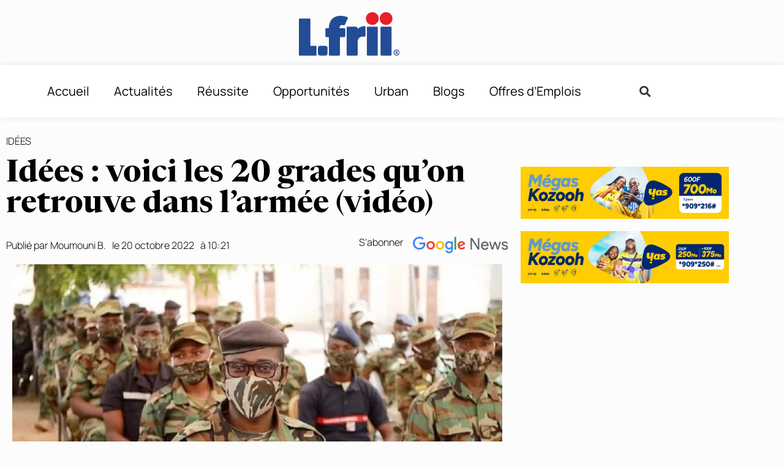

--- FILE ---
content_type: text/html; charset=UTF-8
request_url: https://l-frii.com/idee-voici-les-20-grades-quon-retrouve-dans-larmee-video/
body_size: 23193
content:
<!doctype html>
<html lang="fr-FR">
<head>
	<meta charset="UTF-8">
	<meta name="viewport" content="width=device-width, initial-scale=1">
	<link rel="profile" href="https://gmpg.org/xfn/11">
	<meta name='robots' content='index, follow, max-image-preview:large, max-snippet:-1, max-video-preview:-1' />

	<!-- This site is optimized with the Yoast SEO plugin v26.7 - https://yoast.com/wordpress/plugins/seo/ -->
	<title>Idées : voici les 20 grades qu&#039;on retrouve dans l&#039;armée (vidéo) - L-FRII</title>
	<meta name="description" content="Dans la vidéo ci-dessous réalisée, vous aurez connaissance des 20 grades qui existent dans l&#039;armée de terre. Cliquez ici pour la vidéo." />
	<link rel="canonical" href="https://l-frii.com/idee-voici-les-20-grades-quon-retrouve-dans-larmee-video/" />
	<meta property="og:locale" content="fr_FR" />
	<meta property="og:type" content="article" />
	<meta property="og:title" content="Idées : voici les 20 grades qu&#039;on retrouve dans l&#039;armée (vidéo) - L-FRII" />
	<meta property="og:description" content="Dans la vidéo ci-dessous réalisée, vous aurez connaissance des 20 grades qui existent dans l&#039;armée de terre. Cliquez ici pour la vidéo." />
	<meta property="og:url" content="https://l-frii.com/idee-voici-les-20-grades-quon-retrouve-dans-larmee-video/" />
	<meta property="og:site_name" content="L-FRII" />
	<meta property="article:publisher" content="https://www.facebook.com/LfriiMedia" />
	<meta property="article:published_time" content="2022-10-20T10:21:29+00:00" />
	<meta property="article:modified_time" content="2022-10-20T13:00:16+00:00" />
	<meta property="og:image" content="https://i0.wp.com/l-frii.com/wp-content/uploads/2022/10/WhatsApp-Image-2022-10-20-at-12.14.45.jpeg?fit=1200%2C800&ssl=1" />
	<meta property="og:image:width" content="1200" />
	<meta property="og:image:height" content="800" />
	<meta property="og:image:type" content="image/jpeg" />
	<meta name="author" content="Moumouni B." />
	<meta name="twitter:card" content="summary_large_image" />
	<meta name="twitter:creator" content="@LfriiMedia" />
	<meta name="twitter:site" content="@LfriiMedia" />
	<meta name="twitter:label1" content="Écrit par" />
	<meta name="twitter:data1" content="Moumouni B." />
	<meta name="twitter:label2" content="Durée de lecture estimée" />
	<meta name="twitter:data2" content="1 minute" />
	<script type="application/ld+json" class="yoast-schema-graph">{"@context":"https://schema.org","@graph":[{"@type":"Article","@id":"https://l-frii.com/idee-voici-les-20-grades-quon-retrouve-dans-larmee-video/#article","isPartOf":{"@id":"https://l-frii.com/idee-voici-les-20-grades-quon-retrouve-dans-larmee-video/"},"author":{"name":"Moumouni B.","@id":"https://l-frii.com/#/schema/person/53ac7996c9bae00b01add43ed97ee2de"},"headline":"Idées : voici les 20 grades qu&rsquo;on retrouve dans l&rsquo;armée (vidéo)","datePublished":"2022-10-20T10:21:29+00:00","dateModified":"2022-10-20T13:00:16+00:00","mainEntityOfPage":{"@id":"https://l-frii.com/idee-voici-les-20-grades-quon-retrouve-dans-larmee-video/"},"wordCount":121,"commentCount":0,"publisher":{"@id":"https://l-frii.com/#organization"},"image":{"@id":"https://l-frii.com/idee-voici-les-20-grades-quon-retrouve-dans-larmee-video/#primaryimage"},"thumbnailUrl":"https://i0.wp.com/l-frii.com/wp-content/uploads/2022/10/WhatsApp-Image-2022-10-20-at-12.14.45.jpeg?fit=1200%2C800&ssl=1","keywords":["20 grades qui existent dans l&#039;armée","armée de terre"],"articleSection":["Idées"],"inLanguage":"fr-FR"},{"@type":"WebPage","@id":"https://l-frii.com/idee-voici-les-20-grades-quon-retrouve-dans-larmee-video/","url":"https://l-frii.com/idee-voici-les-20-grades-quon-retrouve-dans-larmee-video/","name":"Idées : voici les 20 grades qu'on retrouve dans l'armée (vidéo) - L-FRII","isPartOf":{"@id":"https://l-frii.com/#website"},"primaryImageOfPage":{"@id":"https://l-frii.com/idee-voici-les-20-grades-quon-retrouve-dans-larmee-video/#primaryimage"},"image":{"@id":"https://l-frii.com/idee-voici-les-20-grades-quon-retrouve-dans-larmee-video/#primaryimage"},"thumbnailUrl":"https://i0.wp.com/l-frii.com/wp-content/uploads/2022/10/WhatsApp-Image-2022-10-20-at-12.14.45.jpeg?fit=1200%2C800&ssl=1","datePublished":"2022-10-20T10:21:29+00:00","dateModified":"2022-10-20T13:00:16+00:00","description":"Dans la vidéo ci-dessous réalisée, vous aurez connaissance des 20 grades qui existent dans l'armée de terre. Cliquez ici pour la vidéo.","breadcrumb":{"@id":"https://l-frii.com/idee-voici-les-20-grades-quon-retrouve-dans-larmee-video/#breadcrumb"},"inLanguage":"fr-FR","potentialAction":[{"@type":"ReadAction","target":["https://l-frii.com/idee-voici-les-20-grades-quon-retrouve-dans-larmee-video/"]}]},{"@type":"ImageObject","inLanguage":"fr-FR","@id":"https://l-frii.com/idee-voici-les-20-grades-quon-retrouve-dans-larmee-video/#primaryimage","url":"https://i0.wp.com/l-frii.com/wp-content/uploads/2022/10/WhatsApp-Image-2022-10-20-at-12.14.45.jpeg?fit=1200%2C800&ssl=1","contentUrl":"https://i0.wp.com/l-frii.com/wp-content/uploads/2022/10/WhatsApp-Image-2022-10-20-at-12.14.45.jpeg?fit=1200%2C800&ssl=1","width":1200,"height":800},{"@type":"BreadcrumbList","@id":"https://l-frii.com/idee-voici-les-20-grades-quon-retrouve-dans-larmee-video/#breadcrumb","itemListElement":[{"@type":"ListItem","position":1,"name":"Accueil","item":"https://l-frii.com/"},{"@type":"ListItem","position":2,"name":"Idées : voici les 20 grades qu&#8217;on retrouve dans l&#8217;armée (vidéo)"}]},{"@type":"WebSite","@id":"https://l-frii.com/#website","url":"https://l-frii.com/","name":"L-FRII","description":"Le Média du Jeune Africain","publisher":{"@id":"https://l-frii.com/#organization"},"potentialAction":[{"@type":"SearchAction","target":{"@type":"EntryPoint","urlTemplate":"https://l-frii.com/?s={search_term_string}"},"query-input":{"@type":"PropertyValueSpecification","valueRequired":true,"valueName":"search_term_string"}}],"inLanguage":"fr-FR"},{"@type":"Organization","@id":"https://l-frii.com/#organization","name":"L-FRII","url":"https://l-frii.com/","logo":{"@type":"ImageObject","inLanguage":"fr-FR","@id":"https://l-frii.com/#/schema/logo/image/","url":"https://i0.wp.com/l-frii.com/wp-content/uploads/2022/01/Logo-LFRII-fond-blanc.png?fit=164%2C86&ssl=1","contentUrl":"https://i0.wp.com/l-frii.com/wp-content/uploads/2022/01/Logo-LFRII-fond-blanc.png?fit=164%2C86&ssl=1","width":164,"height":86,"caption":"L-FRII"},"image":{"@id":"https://l-frii.com/#/schema/logo/image/"},"sameAs":["https://www.facebook.com/LfriiMedia","https://x.com/LfriiMedia"]},{"@type":"Person","@id":"https://l-frii.com/#/schema/person/53ac7996c9bae00b01add43ed97ee2de","name":"Moumouni B.","image":{"@type":"ImageObject","inLanguage":"fr-FR","@id":"https://l-frii.com/#/schema/person/image/","url":"https://secure.gravatar.com/avatar/467999edcf0a43e7728432decae1609cf8517efbafdaa18b66a8ae80d0b5c091?s=96&d=mm&r=g","contentUrl":"https://secure.gravatar.com/avatar/467999edcf0a43e7728432decae1609cf8517efbafdaa18b66a8ae80d0b5c091?s=96&d=mm&r=g","caption":"Moumouni B."}}]}</script>
	<!-- / Yoast SEO plugin. -->


<link rel='dns-prefetch' href='//stats.wp.com' />
<link rel='preconnect' href='//i0.wp.com' />
<link rel='preconnect' href='//c0.wp.com' />
<link rel="alternate" type="application/rss+xml" title="L-FRII &raquo; Flux" href="https://l-frii.com/feed/" />
<link rel="alternate" title="oEmbed (JSON)" type="application/json+oembed" href="https://l-frii.com/wp-json/oembed/1.0/embed?url=https%3A%2F%2Fl-frii.com%2Fidee-voici-les-20-grades-quon-retrouve-dans-larmee-video%2F" />
<link rel="alternate" title="oEmbed (XML)" type="text/xml+oembed" href="https://l-frii.com/wp-json/oembed/1.0/embed?url=https%3A%2F%2Fl-frii.com%2Fidee-voici-les-20-grades-quon-retrouve-dans-larmee-video%2F&#038;format=xml" />
<!-- l-frii.com is managing ads with Advanced Ads 2.0.16 – https://wpadvancedads.com/ --><!--noptimize--><script id="advads-ready">
			window.advanced_ads_ready=function(e,a){a=a||"complete";var d=function(e){return"interactive"===a?"loading"!==e:"complete"===e};d(document.readyState)?e():document.addEventListener("readystatechange",(function(a){d(a.target.readyState)&&e()}),{once:"interactive"===a})},window.advanced_ads_ready_queue=window.advanced_ads_ready_queue||[];		</script>
		<!--/noptimize--><style id='wp-img-auto-sizes-contain-inline-css'>
img:is([sizes=auto i],[sizes^="auto," i]){contain-intrinsic-size:3000px 1500px}
/*# sourceURL=wp-img-auto-sizes-contain-inline-css */
</style>
<link data-minify="1" rel='stylesheet' id='dce-animations-css' href='https://l-frii.com/wp-content/cache/min/1/wp-content/plugins/dynamic-content-for-elementor/assets/css/animations.css?ver=1768076451' media='all' />
<style id='wp-emoji-styles-inline-css'>

	img.wp-smiley, img.emoji {
		display: inline !important;
		border: none !important;
		box-shadow: none !important;
		height: 1em !important;
		width: 1em !important;
		margin: 0 0.07em !important;
		vertical-align: -0.1em !important;
		background: none !important;
		padding: 0 !important;
	}
/*# sourceURL=wp-emoji-styles-inline-css */
</style>
<link data-minify="1" rel='stylesheet' id='wp-block-library-css' href='https://l-frii.com/wp-content/cache/min/1/c/6.9/wp-includes/css/dist/block-library/style.min.css?ver=1768076451' media='all' />
<link data-minify="1" rel='stylesheet' id='mediaelement-css' href='https://l-frii.com/wp-content/cache/min/1/c/6.9/wp-includes/js/mediaelement/mediaelementplayer-legacy.min.css?ver=1768076452' media='all' />
<link data-minify="1" rel='stylesheet' id='wp-mediaelement-css' href='https://l-frii.com/wp-content/cache/min/1/c/6.9/wp-includes/js/mediaelement/wp-mediaelement.min.css?ver=1768076452' media='all' />
<style id='jetpack-sharing-buttons-style-inline-css'>
.jetpack-sharing-buttons__services-list{display:flex;flex-direction:row;flex-wrap:wrap;gap:0;list-style-type:none;margin:5px;padding:0}.jetpack-sharing-buttons__services-list.has-small-icon-size{font-size:12px}.jetpack-sharing-buttons__services-list.has-normal-icon-size{font-size:16px}.jetpack-sharing-buttons__services-list.has-large-icon-size{font-size:24px}.jetpack-sharing-buttons__services-list.has-huge-icon-size{font-size:36px}@media print{.jetpack-sharing-buttons__services-list{display:none!important}}.editor-styles-wrapper .wp-block-jetpack-sharing-buttons{gap:0;padding-inline-start:0}ul.jetpack-sharing-buttons__services-list.has-background{padding:1.25em 2.375em}
/*# sourceURL=https://l-frii.com/wp-content/plugins/jetpack/_inc/blocks/sharing-buttons/view.css */
</style>
<style id='global-styles-inline-css'>
:root{--wp--preset--aspect-ratio--square: 1;--wp--preset--aspect-ratio--4-3: 4/3;--wp--preset--aspect-ratio--3-4: 3/4;--wp--preset--aspect-ratio--3-2: 3/2;--wp--preset--aspect-ratio--2-3: 2/3;--wp--preset--aspect-ratio--16-9: 16/9;--wp--preset--aspect-ratio--9-16: 9/16;--wp--preset--color--black: #000000;--wp--preset--color--cyan-bluish-gray: #abb8c3;--wp--preset--color--white: #ffffff;--wp--preset--color--pale-pink: #f78da7;--wp--preset--color--vivid-red: #cf2e2e;--wp--preset--color--luminous-vivid-orange: #ff6900;--wp--preset--color--luminous-vivid-amber: #fcb900;--wp--preset--color--light-green-cyan: #7bdcb5;--wp--preset--color--vivid-green-cyan: #00d084;--wp--preset--color--pale-cyan-blue: #8ed1fc;--wp--preset--color--vivid-cyan-blue: #0693e3;--wp--preset--color--vivid-purple: #9b51e0;--wp--preset--gradient--vivid-cyan-blue-to-vivid-purple: linear-gradient(135deg,rgb(6,147,227) 0%,rgb(155,81,224) 100%);--wp--preset--gradient--light-green-cyan-to-vivid-green-cyan: linear-gradient(135deg,rgb(122,220,180) 0%,rgb(0,208,130) 100%);--wp--preset--gradient--luminous-vivid-amber-to-luminous-vivid-orange: linear-gradient(135deg,rgb(252,185,0) 0%,rgb(255,105,0) 100%);--wp--preset--gradient--luminous-vivid-orange-to-vivid-red: linear-gradient(135deg,rgb(255,105,0) 0%,rgb(207,46,46) 100%);--wp--preset--gradient--very-light-gray-to-cyan-bluish-gray: linear-gradient(135deg,rgb(238,238,238) 0%,rgb(169,184,195) 100%);--wp--preset--gradient--cool-to-warm-spectrum: linear-gradient(135deg,rgb(74,234,220) 0%,rgb(151,120,209) 20%,rgb(207,42,186) 40%,rgb(238,44,130) 60%,rgb(251,105,98) 80%,rgb(254,248,76) 100%);--wp--preset--gradient--blush-light-purple: linear-gradient(135deg,rgb(255,206,236) 0%,rgb(152,150,240) 100%);--wp--preset--gradient--blush-bordeaux: linear-gradient(135deg,rgb(254,205,165) 0%,rgb(254,45,45) 50%,rgb(107,0,62) 100%);--wp--preset--gradient--luminous-dusk: linear-gradient(135deg,rgb(255,203,112) 0%,rgb(199,81,192) 50%,rgb(65,88,208) 100%);--wp--preset--gradient--pale-ocean: linear-gradient(135deg,rgb(255,245,203) 0%,rgb(182,227,212) 50%,rgb(51,167,181) 100%);--wp--preset--gradient--electric-grass: linear-gradient(135deg,rgb(202,248,128) 0%,rgb(113,206,126) 100%);--wp--preset--gradient--midnight: linear-gradient(135deg,rgb(2,3,129) 0%,rgb(40,116,252) 100%);--wp--preset--font-size--small: 13px;--wp--preset--font-size--medium: 20px;--wp--preset--font-size--large: 36px;--wp--preset--font-size--x-large: 42px;--wp--preset--spacing--20: 0.44rem;--wp--preset--spacing--30: 0.67rem;--wp--preset--spacing--40: 1rem;--wp--preset--spacing--50: 1.5rem;--wp--preset--spacing--60: 2.25rem;--wp--preset--spacing--70: 3.38rem;--wp--preset--spacing--80: 5.06rem;--wp--preset--shadow--natural: 6px 6px 9px rgba(0, 0, 0, 0.2);--wp--preset--shadow--deep: 12px 12px 50px rgba(0, 0, 0, 0.4);--wp--preset--shadow--sharp: 6px 6px 0px rgba(0, 0, 0, 0.2);--wp--preset--shadow--outlined: 6px 6px 0px -3px rgb(255, 255, 255), 6px 6px rgb(0, 0, 0);--wp--preset--shadow--crisp: 6px 6px 0px rgb(0, 0, 0);}:root { --wp--style--global--content-size: 800px;--wp--style--global--wide-size: 1200px; }:where(body) { margin: 0; }.wp-site-blocks > .alignleft { float: left; margin-right: 2em; }.wp-site-blocks > .alignright { float: right; margin-left: 2em; }.wp-site-blocks > .aligncenter { justify-content: center; margin-left: auto; margin-right: auto; }:where(.wp-site-blocks) > * { margin-block-start: 24px; margin-block-end: 0; }:where(.wp-site-blocks) > :first-child { margin-block-start: 0; }:where(.wp-site-blocks) > :last-child { margin-block-end: 0; }:root { --wp--style--block-gap: 24px; }:root :where(.is-layout-flow) > :first-child{margin-block-start: 0;}:root :where(.is-layout-flow) > :last-child{margin-block-end: 0;}:root :where(.is-layout-flow) > *{margin-block-start: 24px;margin-block-end: 0;}:root :where(.is-layout-constrained) > :first-child{margin-block-start: 0;}:root :where(.is-layout-constrained) > :last-child{margin-block-end: 0;}:root :where(.is-layout-constrained) > *{margin-block-start: 24px;margin-block-end: 0;}:root :where(.is-layout-flex){gap: 24px;}:root :where(.is-layout-grid){gap: 24px;}.is-layout-flow > .alignleft{float: left;margin-inline-start: 0;margin-inline-end: 2em;}.is-layout-flow > .alignright{float: right;margin-inline-start: 2em;margin-inline-end: 0;}.is-layout-flow > .aligncenter{margin-left: auto !important;margin-right: auto !important;}.is-layout-constrained > .alignleft{float: left;margin-inline-start: 0;margin-inline-end: 2em;}.is-layout-constrained > .alignright{float: right;margin-inline-start: 2em;margin-inline-end: 0;}.is-layout-constrained > .aligncenter{margin-left: auto !important;margin-right: auto !important;}.is-layout-constrained > :where(:not(.alignleft):not(.alignright):not(.alignfull)){max-width: var(--wp--style--global--content-size);margin-left: auto !important;margin-right: auto !important;}.is-layout-constrained > .alignwide{max-width: var(--wp--style--global--wide-size);}body .is-layout-flex{display: flex;}.is-layout-flex{flex-wrap: wrap;align-items: center;}.is-layout-flex > :is(*, div){margin: 0;}body .is-layout-grid{display: grid;}.is-layout-grid > :is(*, div){margin: 0;}body{padding-top: 0px;padding-right: 0px;padding-bottom: 0px;padding-left: 0px;}a:where(:not(.wp-element-button)){text-decoration: underline;}:root :where(.wp-element-button, .wp-block-button__link){background-color: #32373c;border-width: 0;color: #fff;font-family: inherit;font-size: inherit;font-style: inherit;font-weight: inherit;letter-spacing: inherit;line-height: inherit;padding-top: calc(0.667em + 2px);padding-right: calc(1.333em + 2px);padding-bottom: calc(0.667em + 2px);padding-left: calc(1.333em + 2px);text-decoration: none;text-transform: inherit;}.has-black-color{color: var(--wp--preset--color--black) !important;}.has-cyan-bluish-gray-color{color: var(--wp--preset--color--cyan-bluish-gray) !important;}.has-white-color{color: var(--wp--preset--color--white) !important;}.has-pale-pink-color{color: var(--wp--preset--color--pale-pink) !important;}.has-vivid-red-color{color: var(--wp--preset--color--vivid-red) !important;}.has-luminous-vivid-orange-color{color: var(--wp--preset--color--luminous-vivid-orange) !important;}.has-luminous-vivid-amber-color{color: var(--wp--preset--color--luminous-vivid-amber) !important;}.has-light-green-cyan-color{color: var(--wp--preset--color--light-green-cyan) !important;}.has-vivid-green-cyan-color{color: var(--wp--preset--color--vivid-green-cyan) !important;}.has-pale-cyan-blue-color{color: var(--wp--preset--color--pale-cyan-blue) !important;}.has-vivid-cyan-blue-color{color: var(--wp--preset--color--vivid-cyan-blue) !important;}.has-vivid-purple-color{color: var(--wp--preset--color--vivid-purple) !important;}.has-black-background-color{background-color: var(--wp--preset--color--black) !important;}.has-cyan-bluish-gray-background-color{background-color: var(--wp--preset--color--cyan-bluish-gray) !important;}.has-white-background-color{background-color: var(--wp--preset--color--white) !important;}.has-pale-pink-background-color{background-color: var(--wp--preset--color--pale-pink) !important;}.has-vivid-red-background-color{background-color: var(--wp--preset--color--vivid-red) !important;}.has-luminous-vivid-orange-background-color{background-color: var(--wp--preset--color--luminous-vivid-orange) !important;}.has-luminous-vivid-amber-background-color{background-color: var(--wp--preset--color--luminous-vivid-amber) !important;}.has-light-green-cyan-background-color{background-color: var(--wp--preset--color--light-green-cyan) !important;}.has-vivid-green-cyan-background-color{background-color: var(--wp--preset--color--vivid-green-cyan) !important;}.has-pale-cyan-blue-background-color{background-color: var(--wp--preset--color--pale-cyan-blue) !important;}.has-vivid-cyan-blue-background-color{background-color: var(--wp--preset--color--vivid-cyan-blue) !important;}.has-vivid-purple-background-color{background-color: var(--wp--preset--color--vivid-purple) !important;}.has-black-border-color{border-color: var(--wp--preset--color--black) !important;}.has-cyan-bluish-gray-border-color{border-color: var(--wp--preset--color--cyan-bluish-gray) !important;}.has-white-border-color{border-color: var(--wp--preset--color--white) !important;}.has-pale-pink-border-color{border-color: var(--wp--preset--color--pale-pink) !important;}.has-vivid-red-border-color{border-color: var(--wp--preset--color--vivid-red) !important;}.has-luminous-vivid-orange-border-color{border-color: var(--wp--preset--color--luminous-vivid-orange) !important;}.has-luminous-vivid-amber-border-color{border-color: var(--wp--preset--color--luminous-vivid-amber) !important;}.has-light-green-cyan-border-color{border-color: var(--wp--preset--color--light-green-cyan) !important;}.has-vivid-green-cyan-border-color{border-color: var(--wp--preset--color--vivid-green-cyan) !important;}.has-pale-cyan-blue-border-color{border-color: var(--wp--preset--color--pale-cyan-blue) !important;}.has-vivid-cyan-blue-border-color{border-color: var(--wp--preset--color--vivid-cyan-blue) !important;}.has-vivid-purple-border-color{border-color: var(--wp--preset--color--vivid-purple) !important;}.has-vivid-cyan-blue-to-vivid-purple-gradient-background{background: var(--wp--preset--gradient--vivid-cyan-blue-to-vivid-purple) !important;}.has-light-green-cyan-to-vivid-green-cyan-gradient-background{background: var(--wp--preset--gradient--light-green-cyan-to-vivid-green-cyan) !important;}.has-luminous-vivid-amber-to-luminous-vivid-orange-gradient-background{background: var(--wp--preset--gradient--luminous-vivid-amber-to-luminous-vivid-orange) !important;}.has-luminous-vivid-orange-to-vivid-red-gradient-background{background: var(--wp--preset--gradient--luminous-vivid-orange-to-vivid-red) !important;}.has-very-light-gray-to-cyan-bluish-gray-gradient-background{background: var(--wp--preset--gradient--very-light-gray-to-cyan-bluish-gray) !important;}.has-cool-to-warm-spectrum-gradient-background{background: var(--wp--preset--gradient--cool-to-warm-spectrum) !important;}.has-blush-light-purple-gradient-background{background: var(--wp--preset--gradient--blush-light-purple) !important;}.has-blush-bordeaux-gradient-background{background: var(--wp--preset--gradient--blush-bordeaux) !important;}.has-luminous-dusk-gradient-background{background: var(--wp--preset--gradient--luminous-dusk) !important;}.has-pale-ocean-gradient-background{background: var(--wp--preset--gradient--pale-ocean) !important;}.has-electric-grass-gradient-background{background: var(--wp--preset--gradient--electric-grass) !important;}.has-midnight-gradient-background{background: var(--wp--preset--gradient--midnight) !important;}.has-small-font-size{font-size: var(--wp--preset--font-size--small) !important;}.has-medium-font-size{font-size: var(--wp--preset--font-size--medium) !important;}.has-large-font-size{font-size: var(--wp--preset--font-size--large) !important;}.has-x-large-font-size{font-size: var(--wp--preset--font-size--x-large) !important;}
:root :where(.wp-block-pullquote){font-size: 1.5em;line-height: 1.6;}
/*# sourceURL=global-styles-inline-css */
</style>
<link rel='stylesheet' id='dce-style-css' href='https://l-frii.com/wp-content/plugins/dynamic-content-for-elementor/assets/css/style.min.css?ver=3.3.24' media='all' />
<link rel='stylesheet' id='dce-pageScroll-css' href='https://l-frii.com/wp-content/plugins/dynamic-content-for-elementor/assets/css/page-scroll.min.css?ver=3.3.24' media='all' />
<link data-minify="1" rel='stylesheet' id='hello-elementor-css' href='https://l-frii.com/wp-content/cache/min/1/wp-content/themes/hello-elementor/assets/css/reset.css?ver=1768076452' media='all' />
<link data-minify="1" rel='stylesheet' id='hello-elementor-theme-style-css' href='https://l-frii.com/wp-content/cache/min/1/wp-content/themes/hello-elementor/assets/css/theme.css?ver=1768076452' media='all' />
<link data-minify="1" rel='stylesheet' id='hello-elementor-header-footer-css' href='https://l-frii.com/wp-content/cache/min/1/wp-content/themes/hello-elementor/assets/css/header-footer.css?ver=1768076452' media='all' />
<link rel='stylesheet' id='elementor-frontend-css' href='https://l-frii.com/wp-content/plugins/elementor/assets/css/frontend.min.css?ver=3.34.1' media='all' />
<link rel='stylesheet' id='widget-image-css' href='https://l-frii.com/wp-content/plugins/elementor/assets/css/widget-image.min.css?ver=3.34.1' media='all' />
<link rel='stylesheet' id='widget-nav-menu-css' href='https://l-frii.com/wp-content/plugins/elementor-pro/assets/css/widget-nav-menu.min.css?ver=3.29.2' media='all' />
<link rel='stylesheet' id='widget-search-form-css' href='https://l-frii.com/wp-content/plugins/elementor-pro/assets/css/widget-search-form.min.css?ver=3.29.2' media='all' />
<link rel='stylesheet' id='elementor-icons-shared-0-css' href='https://l-frii.com/wp-content/plugins/elementor/assets/lib/font-awesome/css/fontawesome.min.css?ver=5.15.3' media='all' />
<link data-minify="1" rel='stylesheet' id='elementor-icons-fa-solid-css' href='https://l-frii.com/wp-content/cache/min/1/wp-content/plugins/elementor/assets/lib/font-awesome/css/solid.min.css?ver=1768076452' media='all' />
<link rel='stylesheet' id='e-sticky-css' href='https://l-frii.com/wp-content/plugins/elementor-pro/assets/css/modules/sticky.min.css?ver=3.29.2' media='all' />
<link rel='stylesheet' id='e-motion-fx-css' href='https://l-frii.com/wp-content/plugins/elementor-pro/assets/css/modules/motion-fx.min.css?ver=3.29.2' media='all' />
<link rel='stylesheet' id='e-animation-shrink-css' href='https://l-frii.com/wp-content/plugins/elementor/assets/lib/animations/styles/e-animation-shrink.min.css?ver=3.34.1' media='all' />
<link rel='stylesheet' id='widget-icon-list-css' href='https://l-frii.com/wp-content/plugins/elementor/assets/css/widget-icon-list.min.css?ver=3.34.1' media='all' />
<link rel='stylesheet' id='widget-heading-css' href='https://l-frii.com/wp-content/plugins/elementor/assets/css/widget-heading.min.css?ver=3.34.1' media='all' />
<link rel='stylesheet' id='widget-divider-css' href='https://l-frii.com/wp-content/plugins/elementor/assets/css/widget-divider.min.css?ver=3.34.1' media='all' />
<link rel='stylesheet' id='widget-post-info-css' href='https://l-frii.com/wp-content/plugins/elementor-pro/assets/css/widget-post-info.min.css?ver=3.29.2' media='all' />
<link data-minify="1" rel='stylesheet' id='elementor-icons-fa-regular-css' href='https://l-frii.com/wp-content/cache/min/1/wp-content/plugins/elementor/assets/lib/font-awesome/css/regular.min.css?ver=1768076452' media='all' />
<link rel='stylesheet' id='widget-image-box-css' href='https://l-frii.com/wp-content/plugins/elementor/assets/css/widget-image-box.min.css?ver=3.34.1' media='all' />
<link rel='stylesheet' id='widget-share-buttons-css' href='https://l-frii.com/wp-content/plugins/elementor-pro/assets/css/widget-share-buttons.min.css?ver=3.29.2' media='all' />
<link rel='stylesheet' id='e-apple-webkit-css' href='https://l-frii.com/wp-content/plugins/elementor/assets/css/conditionals/apple-webkit.min.css?ver=3.34.1' media='all' />
<link data-minify="1" rel='stylesheet' id='elementor-icons-fa-brands-css' href='https://l-frii.com/wp-content/cache/min/1/wp-content/plugins/elementor/assets/lib/font-awesome/css/brands.min.css?ver=1768076452' media='all' />
<link rel='stylesheet' id='widget-spacer-css' href='https://l-frii.com/wp-content/plugins/elementor/assets/css/widget-spacer.min.css?ver=3.34.1' media='all' />
<link rel='stylesheet' id='dce-dynamic-posts-css' href='https://l-frii.com/wp-content/plugins/dynamic-content-for-elementor/assets/css/dynamic-posts.min.css?ver=3.3.24' media='all' />
<link rel='stylesheet' id='dce-dynamicPosts-grid-css' href='https://l-frii.com/wp-content/plugins/dynamic-content-for-elementor/assets/css/dynamic-posts-skin-grid.min.css?ver=3.3.24' media='all' />
<link data-minify="1" rel='stylesheet' id='elementor-icons-css' href='https://l-frii.com/wp-content/cache/min/1/wp-content/plugins/elementor/assets/lib/eicons/css/elementor-icons.min.css?ver=1768076452' media='all' />
<link rel='stylesheet' id='elementor-post-426399-css' href='https://l-frii.com/wp-content/uploads/elementor/css/post-426399.css?ver=1768076439' media='all' />
<link data-minify="1" rel='stylesheet' id='dashicons-css' href='https://l-frii.com/wp-content/cache/min/1/c/6.9/wp-includes/css/dashicons.min.css?ver=1768076453' media='all' />
<link rel='stylesheet' id='elementor-post-426392-css' href='https://l-frii.com/wp-content/uploads/elementor/css/post-426392.css?ver=1768076439' media='all' />
<link rel='stylesheet' id='elementor-post-426382-css' href='https://l-frii.com/wp-content/uploads/elementor/css/post-426382.css?ver=1768076439' media='all' />
<link rel='stylesheet' id='elementor-post-426386-css' href='https://l-frii.com/wp-content/uploads/elementor/css/post-426386.css?ver=1768076439' media='all' />
<link rel='stylesheet' id='hello-elementor-child-style-css' href='https://l-frii.com/wp-content/themes/hello-theme-child-master/style.css?ver=1.0.0' media='all' />
<link data-minify="1" rel='stylesheet' id='ekit-widget-styles-css' href='https://l-frii.com/wp-content/cache/min/1/wp-content/plugins/elementskit-lite/widgets/init/assets/css/widget-styles.css?ver=1768076453' media='all' />
<link data-minify="1" rel='stylesheet' id='ekit-responsive-css' href='https://l-frii.com/wp-content/cache/min/1/wp-content/plugins/elementskit-lite/widgets/init/assets/css/responsive.css?ver=1768076453' media='all' />
<link data-minify="1" rel='stylesheet' id='elementor-gf-local-manrope-css' href='https://l-frii.com/wp-content/cache/min/1/wp-content/uploads/elementor/google-fonts/css/manrope.css?ver=1768076453' media='all' />
<link data-minify="1" rel='stylesheet' id='elementor-gf-local-roboto-css' href='https://l-frii.com/wp-content/cache/min/1/wp-content/uploads/elementor/google-fonts/css/roboto.css?ver=1768076453' media='all' />
<link data-minify="1" rel='stylesheet' id='elementor-gf-local-newsreader-css' href='https://l-frii.com/wp-content/cache/min/1/wp-content/uploads/elementor/google-fonts/css/newsreader.css?ver=1768076453' media='all' />
<link data-minify="1" rel='stylesheet' id='elementor-gf-local-lustria-css' href='https://l-frii.com/wp-content/cache/min/1/wp-content/uploads/elementor/google-fonts/css/lustria.css?ver=1768076453' media='all' />
<link data-minify="1" rel='stylesheet' id='elementor-gf-local-karla-css' href='https://l-frii.com/wp-content/cache/min/1/wp-content/uploads/elementor/google-fonts/css/karla.css?ver=1768076453' media='all' />
<link data-minify="1" rel='stylesheet' id='elementor-gf-local-poppins-css' href='https://l-frii.com/wp-content/cache/min/1/wp-content/uploads/elementor/google-fonts/css/poppins.css?ver=1768076453' media='all' />
<script src="https://c0.wp.com/c/6.9/wp-includes/js/jquery/jquery.min.js" id="jquery-core-js" data-rocket-defer defer></script>
<script src="https://c0.wp.com/c/6.9/wp-includes/js/jquery/jquery-migrate.min.js" id="jquery-migrate-js" data-rocket-defer defer></script>
<link rel="https://api.w.org/" href="https://l-frii.com/wp-json/" /><link rel="alternate" title="JSON" type="application/json" href="https://l-frii.com/wp-json/wp/v2/posts/433202" /><link rel="EditURI" type="application/rsd+xml" title="RSD" href="https://l-frii.com/xmlrpc.php?rsd" />
<meta name="generator" content="WordPress 6.9" />
<link rel='shortlink' href='https://wp.me/pa2mTI-1OH8' />
  <script src="https://cdn.onesignal.com/sdks/web/v16/OneSignalSDK.page.js" defer></script>
  <script>
          window.OneSignalDeferred = window.OneSignalDeferred || [];
          OneSignalDeferred.push(async function(OneSignal) {
            await OneSignal.init({
              appId: "b1136a4e-5497-4bb9-a3a9-b04cc5903f31",
              serviceWorkerOverrideForTypical: true,
              path: "https://l-frii.com/wp-content/plugins/onesignal-free-web-push-notifications/sdk_files/",
              serviceWorkerParam: { scope: "/wp-content/plugins/onesignal-free-web-push-notifications/sdk_files/push/onesignal/" },
              serviceWorkerPath: "OneSignalSDKWorker.js",
            });
          });

          // Unregister the legacy OneSignal service worker to prevent scope conflicts
          if (navigator.serviceWorker) {
            navigator.serviceWorker.getRegistrations().then((registrations) => {
              // Iterate through all registered service workers
              registrations.forEach((registration) => {
                // Check the script URL to identify the specific service worker
                if (registration.active && registration.active.scriptURL.includes('OneSignalSDKWorker.js.php')) {
                  // Unregister the service worker
                  registration.unregister().then((success) => {
                    if (success) {
                      console.log('OneSignalSW: Successfully unregistered:', registration.active.scriptURL);
                    } else {
                      console.log('OneSignalSW: Failed to unregister:', registration.active.scriptURL);
                    }
                  });
                }
              });
            }).catch((error) => {
              console.error('Error fetching service worker registrations:', error);
            });
        }
        </script>
	<style>img#wpstats{display:none}</style>
		<meta name="generator" content="Elementor 3.34.1; features: additional_custom_breakpoints; settings: css_print_method-external, google_font-enabled, font_display-auto">
			<style>
				.e-con.e-parent:nth-of-type(n+4):not(.e-lazyloaded):not(.e-no-lazyload),
				.e-con.e-parent:nth-of-type(n+4):not(.e-lazyloaded):not(.e-no-lazyload) * {
					background-image: none !important;
				}
				@media screen and (max-height: 1024px) {
					.e-con.e-parent:nth-of-type(n+3):not(.e-lazyloaded):not(.e-no-lazyload),
					.e-con.e-parent:nth-of-type(n+3):not(.e-lazyloaded):not(.e-no-lazyload) * {
						background-image: none !important;
					}
				}
				@media screen and (max-height: 640px) {
					.e-con.e-parent:nth-of-type(n+2):not(.e-lazyloaded):not(.e-no-lazyload),
					.e-con.e-parent:nth-of-type(n+2):not(.e-lazyloaded):not(.e-no-lazyload) * {
						background-image: none !important;
					}
				}
			</style>
			<div id='zone_2013475487'></div>
<script>
    (function(w,d,o,g,r,a,m){
        var cid='zone_2013475487';

        w[r]=w[r]||function(){(w[r+'l']=w[r+'l']||[]).push(arguments)};
        function e(b,w,r){if((w[r+'h']=b.pop())&&!w.ABN){
            var a=d.createElement(o),p=d.getElementsByTagName(o)[0];a.async=1;
            a.src='https://cdn.'+w[r+'h']+'/libs/e.js';a.onerror=function(){e(g,w,r)};
            p.parentNode.insertBefore(a,p)}}e(g,w,r);
        w[r](cid,{id:2013475487,domain:w[r+'h']});

    })(window,document,'script',['ftd.agency'],'ABNS');
</script> <div class="clever-core-ads"></div><link rel="icon" href="https://i0.wp.com/l-frii.com/wp-content/uploads/2021/02/favicon.png?fit=32%2C32&#038;ssl=1" sizes="32x32" />
<link rel="icon" href="https://i0.wp.com/l-frii.com/wp-content/uploads/2021/02/favicon.png?fit=192%2C192&#038;ssl=1" sizes="192x192" />
<link rel="apple-touch-icon" href="https://i0.wp.com/l-frii.com/wp-content/uploads/2021/02/favicon.png?fit=180%2C180&#038;ssl=1" />
<meta name="msapplication-TileImage" content="https://i0.wp.com/l-frii.com/wp-content/uploads/2021/02/favicon.png?fit=270%2C270&#038;ssl=1" />
<meta name="generator" content="WP Rocket 3.20.2" data-wpr-features="wpr_defer_js wpr_image_dimensions wpr_minify_css wpr_preload_links wpr_desktop" /></head>
<body class="wp-singular post-template-default single single-post postid-433202 single-format-standard wp-custom-logo wp-embed-responsive wp-theme-hello-elementor wp-child-theme-hello-theme-child-master hello-elementor-default elementor-default elementor-kit-426399 aa-prefix-advads- elementor-page-426386">


<a class="skip-link screen-reader-text" href="#content">Aller au contenu</a>

		<div data-rocket-location-hash="46aeb56f4dca1a0695ec01beef0955de" data-elementor-type="header" data-elementor-id="426392" class="elementor elementor-426392 elementor-location-header" data-elementor-post-type="elementor_library">
					<section data-rocket-location-hash="5bb661c6bf16a361f70e704afd7c250c" class="elementor-section elementor-top-section elementor-element elementor-element-5b27de10 elementor-hidden-mobile elementor-section-boxed elementor-section-height-default elementor-section-height-default" data-id="5b27de10" data-element_type="section">
						<div data-rocket-location-hash="82f6c6a00e9a86a2eaa3cc6e8d136714" class="elementor-container elementor-column-gap-default">
					<div class="elementor-column elementor-col-33 elementor-top-column elementor-element elementor-element-38786df1" data-id="38786df1" data-element_type="column">
			<div class="elementor-widget-wrap">
							</div>
		</div>
				<div class="elementor-column elementor-col-33 elementor-top-column elementor-element elementor-element-1164867" data-id="1164867" data-element_type="column">
			<div class="elementor-widget-wrap elementor-element-populated">
						<div class="elementor-element elementor-element-27af4a45 elementor-widget elementor-widget-theme-site-logo elementor-widget-image" data-id="27af4a45" data-element_type="widget" data-widget_type="theme-site-logo.default">
				<div class="elementor-widget-container">
											<a href="https://l-frii.com">
			<img width="164" height="86" src="https://i0.wp.com/l-frii.com/wp-content/uploads/2022/01/Logo-LFRII-fond-blanc.png?fit=164%2C86&amp;ssl=1" class="attachment-full size-full wp-image-298985" alt="" srcset="https://i0.wp.com/l-frii.com/wp-content/uploads/2022/01/Logo-LFRII-fond-blanc.png?w=164&amp;ssl=1 164w, https://i0.wp.com/l-frii.com/wp-content/uploads/2022/01/Logo-LFRII-fond-blanc.png?resize=120%2C63&amp;ssl=1 120w" sizes="(max-width: 164px) 100vw, 164px" />				</a>
											</div>
				</div>
					</div>
		</div>
				<div class="elementor-column elementor-col-33 elementor-top-column elementor-element elementor-element-50cae2f5" data-id="50cae2f5" data-element_type="column">
			<div class="elementor-widget-wrap">
							</div>
		</div>
					</div>
		</section>
				<section data-dce-background-color="#FFFFFF" class="elementor-section elementor-top-section elementor-element elementor-element-697eda99 elementor-hidden-mobile elementor-section-boxed elementor-section-height-default elementor-section-height-default" data-id="697eda99" data-element_type="section" id="backtotop" data-settings="{&quot;motion_fx_motion_fx_scrolling&quot;:&quot;yes&quot;,&quot;motion_fx_range&quot;:&quot;page&quot;,&quot;background_background&quot;:&quot;classic&quot;,&quot;sticky&quot;:&quot;top&quot;,&quot;motion_fx_devices&quot;:[&quot;desktop&quot;,&quot;tablet&quot;,&quot;mobile&quot;],&quot;sticky_on&quot;:[&quot;desktop&quot;,&quot;tablet&quot;,&quot;mobile&quot;],&quot;sticky_offset&quot;:0,&quot;sticky_effects_offset&quot;:0,&quot;sticky_anchor_link_offset&quot;:0}">
						<div data-rocket-location-hash="b3be091174dcd2d7573499587c59c9d9" class="elementor-container elementor-column-gap-default">
					<div class="elementor-column elementor-col-50 elementor-top-column elementor-element elementor-element-6aecf82" data-id="6aecf82" data-element_type="column">
			<div class="elementor-widget-wrap elementor-element-populated">
						<div class="elementor-element elementor-element-853616a elementor-nav-menu__align-center elementor-nav-menu--dropdown-none elementor-widget elementor-widget-nav-menu" data-id="853616a" data-element_type="widget" data-settings="{&quot;layout&quot;:&quot;horizontal&quot;,&quot;submenu_icon&quot;:{&quot;value&quot;:&quot;&lt;i class=\&quot;fas fa-caret-down\&quot;&gt;&lt;\/i&gt;&quot;,&quot;library&quot;:&quot;fa-solid&quot;}}" data-widget_type="nav-menu.default">
				<div class="elementor-widget-container">
								<nav aria-label="Menu" class="elementor-nav-menu--main elementor-nav-menu__container elementor-nav-menu--layout-horizontal e--pointer-none">
				<ul id="menu-1-853616a" class="elementor-nav-menu"><li class="menu-item menu-item-type-post_type menu-item-object-page menu-item-home menu-item-426409"><a href="https://l-frii.com/" class="elementor-item">Accueil</a></li>
<li class="menu-item menu-item-type-taxonomy menu-item-object-category menu-item-29407"><a href="https://l-frii.com/categorie/actualites/" class="elementor-item">Actualités</a></li>
<li class="menu-item menu-item-type-taxonomy menu-item-object-category menu-item-29410"><a href="https://l-frii.com/categorie/reussite/" class="elementor-item">Réussite</a></li>
<li class="menu-item menu-item-type-taxonomy menu-item-object-category menu-item-29409"><a href="https://l-frii.com/categorie/opportunites/" class="elementor-item">Opportunités</a></li>
<li class="menu-item menu-item-type-taxonomy menu-item-object-category menu-item-29411"><a href="https://l-frii.com/categorie/urban/" class="elementor-item">Urban</a></li>
<li class="menu-item menu-item-type-taxonomy menu-item-object-category current-post-ancestor menu-item-29408"><a href="https://l-frii.com/categorie/blogs/" class="elementor-item">Blogs</a></li>
<li class="menu-item menu-item-type-custom menu-item-object-custom menu-item-29412"><a href="https://yop.l-frii.com" class="elementor-item">Offres d&rsquo;Emplois</a></li>
</ul>			</nav>
						<nav class="elementor-nav-menu--dropdown elementor-nav-menu__container" aria-hidden="true">
				<ul id="menu-2-853616a" class="elementor-nav-menu"><li class="menu-item menu-item-type-post_type menu-item-object-page menu-item-home menu-item-426409"><a href="https://l-frii.com/" class="elementor-item" tabindex="-1">Accueil</a></li>
<li class="menu-item menu-item-type-taxonomy menu-item-object-category menu-item-29407"><a href="https://l-frii.com/categorie/actualites/" class="elementor-item" tabindex="-1">Actualités</a></li>
<li class="menu-item menu-item-type-taxonomy menu-item-object-category menu-item-29410"><a href="https://l-frii.com/categorie/reussite/" class="elementor-item" tabindex="-1">Réussite</a></li>
<li class="menu-item menu-item-type-taxonomy menu-item-object-category menu-item-29409"><a href="https://l-frii.com/categorie/opportunites/" class="elementor-item" tabindex="-1">Opportunités</a></li>
<li class="menu-item menu-item-type-taxonomy menu-item-object-category menu-item-29411"><a href="https://l-frii.com/categorie/urban/" class="elementor-item" tabindex="-1">Urban</a></li>
<li class="menu-item menu-item-type-taxonomy menu-item-object-category current-post-ancestor menu-item-29408"><a href="https://l-frii.com/categorie/blogs/" class="elementor-item" tabindex="-1">Blogs</a></li>
<li class="menu-item menu-item-type-custom menu-item-object-custom menu-item-29412"><a href="https://yop.l-frii.com" class="elementor-item" tabindex="-1">Offres d&rsquo;Emplois</a></li>
</ul>			</nav>
						</div>
				</div>
					</div>
		</div>
				<div class="elementor-column elementor-col-50 elementor-top-column elementor-element elementor-element-380a50bc" data-id="380a50bc" data-element_type="column">
			<div class="elementor-widget-wrap elementor-element-populated">
						<div class="elementor-element elementor-element-40f6794d elementor-search-form--skin-full_screen elementor-widget elementor-widget-search-form" data-id="40f6794d" data-element_type="widget" data-settings="{&quot;skin&quot;:&quot;full_screen&quot;}" data-widget_type="search-form.default">
				<div class="elementor-widget-container">
							<search role="search">
			<form class="elementor-search-form" action="https://l-frii.com" method="get">
												<div class="elementor-search-form__toggle" role="button" tabindex="0" aria-label="Rechercher ">
					<i aria-hidden="true" class="fas fa-search"></i>				</div>
								<div class="elementor-search-form__container">
					<label class="elementor-screen-only" for="elementor-search-form-40f6794d">Rechercher </label>

					
					<input id="elementor-search-form-40f6794d" placeholder="Rechercher ..." class="elementor-search-form__input" type="search" name="s" value="">
					
					
										<div class="dialog-lightbox-close-button dialog-close-button" role="button" tabindex="0" aria-label="Fermer ce champ de recherche.">
						<i aria-hidden="true" class="eicon-close"></i>					</div>
									</div>
			</form>
		</search>
						</div>
				</div>
					</div>
		</div>
					</div>
		</section>
				<section data-dce-background-color="#FFFFFF" class="elementor-section elementor-top-section elementor-element elementor-element-3688a1a0 elementor-section-full_width elementor-hidden-desktop elementor-hidden-tablet elementor-section-height-default elementor-section-height-default" data-id="3688a1a0" data-element_type="section" id="backtotop" data-settings="{&quot;background_background&quot;:&quot;classic&quot;,&quot;sticky_parent&quot;:&quot;body&quot;,&quot;sticky&quot;:&quot;top&quot;,&quot;sticky_on&quot;:[&quot;mobile&quot;],&quot;sticky_effects_offset&quot;:0,&quot;sticky_anchor_link_offset&quot;:0}">
						<div data-rocket-location-hash="d980f33cebda42b9db2d1a70c42a55aa" class="elementor-container elementor-column-gap-default">
					<div class="elementor-column elementor-col-33 elementor-top-column elementor-element elementor-element-1d07faf4" data-id="1d07faf4" data-element_type="column">
			<div class="elementor-widget-wrap elementor-element-populated">
						<div class="elementor-element elementor-element-465ba958 elementor-widget elementor-widget-theme-site-logo elementor-widget-image" data-id="465ba958" data-element_type="widget" data-widget_type="theme-site-logo.default">
				<div class="elementor-widget-container">
											<a href="https://l-frii.com">
			<img width="164" height="86" src="https://i0.wp.com/l-frii.com/wp-content/uploads/2022/01/Logo-LFRII-fond-blanc.png?fit=164%2C86&amp;ssl=1" class="attachment-full size-full wp-image-298985" alt="" srcset="https://i0.wp.com/l-frii.com/wp-content/uploads/2022/01/Logo-LFRII-fond-blanc.png?w=164&amp;ssl=1 164w, https://i0.wp.com/l-frii.com/wp-content/uploads/2022/01/Logo-LFRII-fond-blanc.png?resize=120%2C63&amp;ssl=1 120w" sizes="(max-width: 164px) 100vw, 164px" />				</a>
											</div>
				</div>
					</div>
		</div>
				<div class="elementor-column elementor-col-33 elementor-top-column elementor-element elementor-element-32787c82" data-id="32787c82" data-element_type="column">
			<div class="elementor-widget-wrap elementor-element-populated">
						<div class="elementor-element elementor-element-29332389 elementor-search-form--skin-full_screen elementor-widget elementor-widget-search-form" data-id="29332389" data-element_type="widget" data-settings="{&quot;skin&quot;:&quot;full_screen&quot;}" data-widget_type="search-form.default">
				<div class="elementor-widget-container">
							<search role="search">
			<form class="elementor-search-form" action="https://l-frii.com" method="get">
												<div class="elementor-search-form__toggle" role="button" tabindex="0" aria-label="Rechercher ">
					<i aria-hidden="true" class="fas fa-search"></i>				</div>
								<div class="elementor-search-form__container">
					<label class="elementor-screen-only" for="elementor-search-form-29332389">Rechercher </label>

					
					<input id="elementor-search-form-29332389" placeholder="Rechercher ..." class="elementor-search-form__input" type="search" name="s" value="">
					
					
										<div class="dialog-lightbox-close-button dialog-close-button" role="button" tabindex="0" aria-label="Fermer ce champ de recherche.">
						<i aria-hidden="true" class="eicon-close"></i>					</div>
									</div>
			</form>
		</search>
						</div>
				</div>
					</div>
		</div>
				<div class="elementor-column elementor-col-33 elementor-top-column elementor-element elementor-element-203bb997" data-id="203bb997" data-element_type="column">
			<div class="elementor-widget-wrap elementor-element-populated">
						<div class="elementor-element elementor-element-c982561 elementor-view-default elementor-widget elementor-widget-icon" data-id="c982561" data-element_type="widget" data-widget_type="icon.default">
				<div class="elementor-widget-container">
							<div class="elementor-icon-wrapper">
			<a class="elementor-icon elementor-animation-shrink" href="#elementor-action%3Aaction%3Dpopup%3Aopen%26settings%3DeyJpZCI6IjQyNjM1OCIsInRvZ2dsZSI6ZmFsc2V9">
			<i aria-hidden="true" class="fas fa-bars"></i>			</a>
		</div>
						</div>
				</div>
					</div>
		</div>
					</div>
		</section>
				</div>
				<div data-rocket-location-hash="1f5de0b6ae7ed565e191b3af95fc670a" data-elementor-type="single-post" data-elementor-id="426386" class="elementor elementor-426386 elementor-location-single post-433202 post type-post status-publish format-standard has-post-thumbnail hentry category-idees tag-20-grades-qui-existent-dans-larmee tag-armee-de-terre" data-elementor-post-type="elementor_library">
					<section class="elementor-section elementor-top-section elementor-element elementor-element-48af73f elementor-section-stretched elementor-section-boxed elementor-section-height-default elementor-section-height-default" data-id="48af73f" data-element_type="section" data-settings="{&quot;stretch_section&quot;:&quot;section-stretched&quot;}">
						<div data-rocket-location-hash="2aac35cf2c11024fe90c54c8a041fb0e" class="elementor-container elementor-column-gap-default">
					<div class="elementor-column elementor-col-50 elementor-top-column elementor-element elementor-element-450d9016" data-id="450d9016" data-element_type="column">
			<div class="elementor-widget-wrap elementor-element-populated">
						<div data-dce-title-color="#000000" class="elementor-element elementor-element-3eaa9a76 elementor-widget elementor-widget-heading" data-id="3eaa9a76" data-element_type="widget" data-widget_type="heading.default">
				<div class="elementor-widget-container">
					<h2 class="elementor-heading-title elementor-size-default"><a href="https://l-frii.com/categorie/blogs/idees/" rel="tag">Idées</a></h2>				</div>
				</div>
				<div data-dce-title-color="#000000" class="elementor-element elementor-element-49fad730 elementor-widget elementor-widget-heading" data-id="49fad730" data-element_type="widget" data-widget_type="heading.default">
				<div class="elementor-widget-container">
					<h1 class="elementor-heading-title elementor-size-default">Idées : voici les 20 grades qu&rsquo;on retrouve dans l&rsquo;armée (vidéo)</h1>				</div>
				</div>
				<section class="elementor-section elementor-inner-section elementor-element elementor-element-d4b907d elementor-section-content-middle elementor-section-boxed elementor-section-height-default elementor-section-height-default" data-id="d4b907d" data-element_type="section">
						<div data-rocket-location-hash="9f3cdebd482219aef067dbc56403b8d3" class="elementor-container elementor-column-gap-default">
					<div class="elementor-column elementor-col-50 elementor-inner-column elementor-element elementor-element-e4b83d3" data-id="e4b83d3" data-element_type="column">
			<div class="elementor-widget-wrap elementor-element-populated">
						<div data-dce-text-color="#000000" class="elementor-element elementor-element-4850dbce elementor-mobile-align-center elementor-widget elementor-widget-post-info" data-id="4850dbce" data-element_type="widget" data-widget_type="post-info.default">
				<div class="elementor-widget-container">
							<ul class="elementor-inline-items elementor-icon-list-items elementor-post-info">
								<li class="elementor-icon-list-item elementor-repeater-item-78a6867 elementor-inline-item" itemprop="author">
						<a href="https://l-frii.com/author/moumouni/">
														<span class="elementor-icon-list-text elementor-post-info__item elementor-post-info__item--type-author">
							<span class="elementor-post-info__item-prefix">Publié par </span>
										Moumouni B.					</span>
									</a>
				</li>
				<li class="elementor-icon-list-item elementor-repeater-item-30a5a16 elementor-inline-item" itemprop="datePublished">
													<span class="elementor-icon-list-text elementor-post-info__item elementor-post-info__item--type-date">
							<span class="elementor-post-info__item-prefix">le </span>
										<time> 20 octobre 2022</time>					</span>
								</li>
				<li class="elementor-icon-list-item elementor-repeater-item-82fbcf9 elementor-inline-item">
													<span class="elementor-icon-list-text elementor-post-info__item elementor-post-info__item--type-time">
							<span class="elementor-post-info__item-prefix">à </span>
										<time>10:21</time>					</span>
								</li>
				</ul>
						</div>
				</div>
					</div>
		</div>
				<div class="elementor-column elementor-col-50 elementor-inner-column elementor-element elementor-element-4ba7ca8" data-id="4ba7ca8" data-element_type="column">
			<div class="elementor-widget-wrap elementor-element-populated">
						<div data-dce-title-color="#000000" class="elementor-element elementor-element-06d8ec1 elementor-position-right elementor-vertical-align-middle elementor-widget elementor-widget-image-box" data-id="06d8ec1" data-element_type="widget" data-widget_type="image-box.default">
				<div class="elementor-widget-container">
					<div class="elementor-image-box-wrapper"><figure class="elementor-image-box-img"><a href="https://news.google.com/publications/CAAiEGzq1xjEjRRc1__PHqNcAdEqFAgKIhBs6tcYxI0UXNf_zx6jXAHR?ceid=FR:fr&#038;oc=3" tabindex="-1"><img fetchpriority="high" width="574" height="99" src="https://l-frii.com/wp-content/uploads/2022/10/google-news-scaled-1.svg" class="attachment-full size-full wp-image-473506" alt="" /></a></figure><div class="elementor-image-box-content"><h3 class="elementor-image-box-title"><a href="https://news.google.com/publications/CAAiEGzq1xjEjRRc1__PHqNcAdEqFAgKIhBs6tcYxI0UXNf_zx6jXAHR?ceid=FR:fr&#038;oc=3">S'abonner</a></h3></div></div>				</div>
				</div>
					</div>
		</div>
					</div>
		</section>
				<div class="elementor-element elementor-element-52ee8dc elementor-widget elementor-widget-image" data-id="52ee8dc" data-element_type="widget" data-widget_type="image.default">
				<div class="elementor-widget-container">
															<img width="800" height="534" src="https://i0.wp.com/l-frii.com/wp-content/uploads/2022/10/WhatsApp-Image-2022-10-20-at-12.14.45.jpeg?fit=800%2C534&amp;ssl=1" class="attachment-large size-large wp-image-433204" alt="" srcset="https://i0.wp.com/l-frii.com/wp-content/uploads/2022/10/WhatsApp-Image-2022-10-20-at-12.14.45.jpeg?w=1200&amp;ssl=1 1200w, https://i0.wp.com/l-frii.com/wp-content/uploads/2022/10/WhatsApp-Image-2022-10-20-at-12.14.45.jpeg?resize=300%2C200&amp;ssl=1 300w, https://i0.wp.com/l-frii.com/wp-content/uploads/2022/10/WhatsApp-Image-2022-10-20-at-12.14.45.jpeg?resize=1024%2C683&amp;ssl=1 1024w, https://i0.wp.com/l-frii.com/wp-content/uploads/2022/10/WhatsApp-Image-2022-10-20-at-12.14.45.jpeg?resize=770%2C513&amp;ssl=1 770w" sizes="(max-width: 800px) 100vw, 800px" />															</div>
				</div>
				<section class="elementor-section elementor-inner-section elementor-element elementor-element-2ebdf04 elementor-section-boxed elementor-section-height-default elementor-section-height-default" data-id="2ebdf04" data-element_type="section">
						<div data-rocket-location-hash="2ef7a4c3a2917b9dbd8f3946e0921e8d" class="elementor-container elementor-column-gap-default">
					<div class="elementor-column elementor-col-100 elementor-inner-column elementor-element elementor-element-bba55d5" data-id="bba55d5" data-element_type="column">
			<div class="elementor-widget-wrap elementor-element-populated">
						<div class="elementor-element elementor-element-26e8ddc elementor-share-buttons-mobile--align-center elementor-share-buttons--view-icon-text elementor-share-buttons--skin-gradient elementor-share-buttons--shape-square elementor-grid-0 elementor-share-buttons--color-official elementor-widget elementor-widget-share-buttons" data-id="26e8ddc" data-element_type="widget" data-widget_type="share-buttons.default">
				<div class="elementor-widget-container">
							<div class="elementor-grid" role="list">
								<div class="elementor-grid-item" role="listitem">
						<div class="elementor-share-btn elementor-share-btn_facebook" role="button" tabindex="0" aria-label="Partager sur facebook">
															<span class="elementor-share-btn__icon">
								<i class="fab fa-facebook" aria-hidden="true"></i>							</span>
																						<div class="elementor-share-btn__text">
																			<span class="elementor-share-btn__title">
										Facebook									</span>
																	</div>
													</div>
					</div>
									<div class="elementor-grid-item" role="listitem">
						<div class="elementor-share-btn elementor-share-btn_twitter" role="button" tabindex="0" aria-label="Partager sur twitter">
															<span class="elementor-share-btn__icon">
								<i class="fab fa-twitter" aria-hidden="true"></i>							</span>
																						<div class="elementor-share-btn__text">
																			<span class="elementor-share-btn__title">
										Twitter									</span>
																	</div>
													</div>
					</div>
									<div class="elementor-grid-item" role="listitem">
						<div class="elementor-share-btn elementor-share-btn_whatsapp" role="button" tabindex="0" aria-label="Partager sur whatsapp">
															<span class="elementor-share-btn__icon">
								<i class="fab fa-whatsapp" aria-hidden="true"></i>							</span>
																						<div class="elementor-share-btn__text">
																			<span class="elementor-share-btn__title">
										WhatsApp									</span>
																	</div>
													</div>
					</div>
						</div>
						</div>
				</div>
					</div>
		</div>
					</div>
		</section>
				<div data-dce-text-color="#000000" class="elementor-element elementor-element-f83dff3 elementor-widget elementor-widget-theme-post-content" data-id="f83dff3" data-element_type="widget" data-widget_type="theme-post-content.default">
				<div class="elementor-widget-container">
					<p style="text-align: justify;"><span id="p13">Souvent, nous sommes nombreux à confondre les grades dans la hiérarchie de l&rsquo;armée de terre de nos pays. </span></p>
<p style="text-align: justify;"><span id="p4">Parfois même, on ignore l&rsquo;existence de certains grades tels Major ou Adjudant. </span></p>
<p style="text-align: justify;"><span id="p5"></span><span id="p14">Pour certains profanes, un Général est un Général et il n&rsquo;y a pas de distinction entre eux ; pourtant, on en distingue 3 types de généraux supérieurs hiérarchiquement les uns aux autres. </span></p><div class="advads-partner-02" style="margin-top: 10px;margin-bottom: 10px;" id="advads-1450494807"><img loading="lazy" src="https://i0.wp.com/l-frii.com/wp-content/uploads/2025/10/LFRII-Banniere.jpg?fit=2000%2C500&#038;ssl=1" alt=""  srcset="https://i0.wp.com/l-frii.com/wp-content/uploads/2025/10/LFRII-Banniere.jpg?w=2000&ssl=1 2000w, https://i0.wp.com/l-frii.com/wp-content/uploads/2025/10/LFRII-Banniere.jpg?resize=300%2C75&ssl=1 300w, https://i0.wp.com/l-frii.com/wp-content/uploads/2025/10/LFRII-Banniere.jpg?resize=1024%2C256&ssl=1 1024w, https://i0.wp.com/l-frii.com/wp-content/uploads/2025/10/LFRII-Banniere.jpg?resize=770%2C193&ssl=1 770w, https://i0.wp.com/l-frii.com/wp-content/uploads/2025/10/LFRII-Banniere.jpg?resize=1536%2C384&ssl=1 1536w, https://i0.wp.com/l-frii.com/wp-content/uploads/2025/10/LFRII-Banniere.jpg?w=1600&ssl=1 1600w" sizes="(max-width: 800px) 100vw, 800px" width="2000" height="500"  style="display: inline-block;" /></div>
<p style="text-align: justify;"><span id="p15">Dans la vidéo ci-dessous réalisée par l&rsquo;armée française, vous aurez connaissance des 20 grades qui existent dans l&rsquo;armée de terre.</span><span id="p8">&nbsp;<a href="https://fb.watch/ggRO3PiXHG/" target="_blank" rel="noopener"><strong>Cliquez ici pour la vidéo.</strong></a></span></p>
<div class="advads-dailymotion" id="advads-2016322111"><div itemscope itemtype="https://schema.org/VideoObject">
  <meta itemprop="name" content="A LA UNE" />
  <meta itemprop="description" content="A LA UNE" />
  <meta itemprop="uploadDate" content="2023-03-27T10:37:06.000Z" />
  <meta itemprop="thumbnailUrl" content="https://s2.dmcdn.net/v/S0Bxg1bEdOl9_B2Q1/x180" />
  <meta itemprop="embedUrl" content="https://geo.dailymotion.com/player/x3gkk.html?playlist=x7srj9" />
  <script src="https://geo.dailymotion.com/player/x3gkk.js" data-playlist="x7srj9" data-params="mute=true" data-rocket-defer defer></script>
</div>
</div><div class="advads-taboola-amp" id="advads-2864601237"><amp-embed width=100 height=100
  type=taboola
  layout=responsive
  data-publisher='lfrii'
  data-mode='thumbnails-m-amp'
  data-placement='Mid Article Thumbnails AMP'
  data-target_type='mix'
  data-article='auto'
  data-url=''>
</amp-embed></div>				</div>
				</div>
				<section class="elementor-section elementor-inner-section elementor-element elementor-element-55d66c7 elementor-section-boxed elementor-section-height-default elementor-section-height-default" data-id="55d66c7" data-element_type="section">
						<div data-rocket-location-hash="7beaa97bb7bb43db0c0656b30b7df29a" class="elementor-container elementor-column-gap-default">
					<div class="elementor-column elementor-col-100 elementor-inner-column elementor-element elementor-element-9b073b7" data-id="9b073b7" data-element_type="column">
			<div class="elementor-widget-wrap elementor-element-populated">
						<div data-dce-title-color="#234E96" class="elementor-element elementor-element-419cb4f elementor-widget elementor-widget-heading" data-id="419cb4f" data-element_type="widget" data-widget_type="heading.default">
				<div class="elementor-widget-container">
					<h2 class="elementor-heading-title elementor-size-default">Continuez la discussion en temps réél ! <br>Rejoignez notre chaîne WhatsApp</h2>				</div>
				</div>
				<div class="elementor-element elementor-element-4b4322d elementor-align-center elementor-widget elementor-widget-button" data-id="4b4322d" data-element_type="widget" data-widget_type="button.default">
				<div class="elementor-widget-container">
									<div class="elementor-button-wrapper">
					<a class="elementor-button elementor-button-link elementor-size-sm" href="https://whatsapp.com/channel/0029Va99c2Y3wtbBAMsF5p1l">
						<span class="elementor-button-content-wrapper">
						<span class="elementor-button-icon">
				<i aria-hidden="true" class="fab fa-whatsapp"></i>			</span>
									<span class="elementor-button-text">WhatsApp</span>
					</span>
					</a>
				</div>
								</div>
				</div>
					</div>
		</div>
					</div>
		</section>
					</div>
		</div>
				<div class="elementor-column elementor-col-50 elementor-top-column elementor-element elementor-element-7317e9dd" data-id="7317e9dd" data-element_type="column">
			<div class="elementor-widget-wrap elementor-element-populated">
						<div class="elementor-element elementor-element-54a29d4 elementor-hidden-mobile elementor-widget elementor-widget-spacer" data-id="54a29d4" data-element_type="widget" data-widget_type="spacer.default">
				<div class="elementor-widget-container">
							<div class="elementor-spacer">
			<div class="elementor-spacer-inner"></div>
		</div>
						</div>
				</div>
				<div class="elementor-element elementor-element-65bd633 elementor-widget elementor-widget-image" data-id="65bd633" data-element_type="widget" data-widget_type="image.default">
				<div class="elementor-widget-container">
															<img loading="lazy" width="800" height="200" src="https://i0.wp.com/l-frii.com/wp-content/uploads/2022/10/Press-5G-part1-600F_Lfrrii.jpg?fit=800%2C200&amp;ssl=1" class="attachment-large size-large wp-image-484097" alt="" srcset="https://i0.wp.com/l-frii.com/wp-content/uploads/2022/10/Press-5G-part1-600F_Lfrrii.jpg?w=1200&amp;ssl=1 1200w, https://i0.wp.com/l-frii.com/wp-content/uploads/2022/10/Press-5G-part1-600F_Lfrrii.jpg?resize=300%2C75&amp;ssl=1 300w, https://i0.wp.com/l-frii.com/wp-content/uploads/2022/10/Press-5G-part1-600F_Lfrrii.jpg?resize=1024%2C256&amp;ssl=1 1024w, https://i0.wp.com/l-frii.com/wp-content/uploads/2022/10/Press-5G-part1-600F_Lfrrii.jpg?resize=770%2C193&amp;ssl=1 770w" sizes="(max-width: 800px) 100vw, 800px" />															</div>
				</div>
				<div class="elementor-element elementor-element-71e1063 elementor-widget elementor-widget-image" data-id="71e1063" data-element_type="widget" data-widget_type="image.default">
				<div class="elementor-widget-container">
															<img loading="lazy" width="800" height="200" src="https://i0.wp.com/l-frii.com/wp-content/uploads/2022/10/Press-5G-part1-250F_Lfrrii.jpg?fit=800%2C200&amp;ssl=1" class="attachment-large size-large wp-image-484096" alt="" srcset="https://i0.wp.com/l-frii.com/wp-content/uploads/2022/10/Press-5G-part1-250F_Lfrrii.jpg?w=1200&amp;ssl=1 1200w, https://i0.wp.com/l-frii.com/wp-content/uploads/2022/10/Press-5G-part1-250F_Lfrrii.jpg?resize=300%2C75&amp;ssl=1 300w, https://i0.wp.com/l-frii.com/wp-content/uploads/2022/10/Press-5G-part1-250F_Lfrrii.jpg?resize=1024%2C256&amp;ssl=1 1024w, https://i0.wp.com/l-frii.com/wp-content/uploads/2022/10/Press-5G-part1-250F_Lfrrii.jpg?resize=770%2C193&amp;ssl=1 770w" sizes="(max-width: 800px) 100vw, 800px" />															</div>
				</div>
				<section class="elementor-section elementor-inner-section elementor-element elementor-element-57b187c elementor-section-boxed elementor-section-height-default elementor-section-height-default" data-id="57b187c" data-element_type="section" data-settings="{&quot;sticky&quot;:&quot;top&quot;,&quot;sticky_offset&quot;:130,&quot;sticky_parent&quot;:&quot;yes&quot;,&quot;sticky_on&quot;:[&quot;desktop&quot;,&quot;tablet&quot;,&quot;mobile&quot;],&quot;sticky_effects_offset&quot;:0,&quot;sticky_anchor_link_offset&quot;:0}">
						<div class="elementor-container elementor-column-gap-default">
					<div class="elementor-column elementor-col-100 elementor-inner-column elementor-element elementor-element-01fbb56" data-id="01fbb56" data-element_type="column">
			<div class="elementor-widget-wrap elementor-element-populated">
						<div class="elementor-element elementor-element-21ac997 elementor-widget elementor-widget-html" data-id="21ac997" data-element_type="widget" data-widget_type="html.default">
				<div class="elementor-widget-container">
					<div id="sas_45654"></div>
<script type="application/javascript">
    sas.cmd.push(function() {
        sas.render("45654");  // Format : GrandAngle 300x600
    });
</script>				</div>
				</div>
				<div class="elementor-element elementor-element-227f6f3 elementor-widget elementor-widget-html" data-id="227f6f3" data-element_type="widget" data-widget_type="html.default">
				<div class="elementor-widget-container">
					<div id="sas_45655"></div>
<script type="application/javascript">
    sas.cmd.push(function() {
        sas.render("45655");  // Format : Pave 1 300x250
    });
</script>				</div>
				</div>
					</div>
		</div>
					</div>
		</section>
					</div>
		</div>
					</div>
		</section>
				<section data-rocket-location-hash="8b82d17df78de2b8519fa327c5e440b3" class="elementor-section elementor-top-section elementor-element elementor-element-6acd3489 elementor-section-boxed elementor-section-height-default elementor-section-height-default" data-id="6acd3489" data-element_type="section">
						<div class="elementor-container elementor-column-gap-default">
					<div class="elementor-column elementor-col-100 elementor-top-column elementor-element elementor-element-49d6ef62" data-id="49d6ef62" data-element_type="column">
			<div class="elementor-widget-wrap elementor-element-populated">
						<section class="elementor-section elementor-inner-section elementor-element elementor-element-613dce89 elementor-section-boxed elementor-section-height-default elementor-section-height-default" data-id="613dce89" data-element_type="section">
						<div class="elementor-container elementor-column-gap-default">
					<div class="elementor-column elementor-col-50 elementor-inner-column elementor-element elementor-element-6e0c8857" data-id="6e0c8857" data-element_type="column">
			<div class="elementor-widget-wrap elementor-element-populated">
						<div data-dce-text-color="#000000" class="elementor-element elementor-element-6bf6c3f0 elementor-align-start elementor-icon-list--layout-traditional elementor-list-item-link-full_width elementor-widget elementor-widget-icon-list" data-id="6bf6c3f0" data-element_type="widget" data-widget_type="icon-list.default">
				<div class="elementor-widget-container">
							<ul class="elementor-icon-list-items">
							<li class="elementor-icon-list-item">
											<span class="elementor-icon-list-icon">
							<svg xmlns="http://www.w3.org/2000/svg" width="758.462" height="357.432" viewBox="0 0 758.462 357.432"><g id="Groupe_145" data-name="Groupe 145" transform="translate(-88.5 -207)"><circle id="Ellipse_3" data-name="Ellipse 3" cx="178.716" cy="178.716" r="178.716" transform="translate(489.53 207)" fill="#e41d2c"></circle><circle id="Ellipse_4" data-name="Ellipse 4" cx="178.716" cy="178.716" r="178.716" transform="translate(88.5 207)" fill="#e41d2c"></circle></g></svg>						</span>
										<span class="elementor-icon-list-text">Lire aussi</span>
									</li>
						</ul>
						</div>
				</div>
					</div>
		</div>
				<div class="elementor-column elementor-col-50 elementor-inner-column elementor-element elementor-element-5c02c0e9" data-id="5c02c0e9" data-element_type="column">
			<div class="elementor-widget-wrap elementor-element-populated">
						<div class="elementor-element elementor-element-920bdfb elementor-widget-divider--view-line elementor-widget elementor-widget-divider" data-id="920bdfb" data-element_type="widget" data-widget_type="divider.default">
				<div class="elementor-widget-container">
							<div class="elementor-divider">
			<span class="elementor-divider-separator">
						</span>
		</div>
						</div>
				</div>
					</div>
		</div>
					</div>
		</section>
				<div class="elementor-element elementor-element-6aa1e41 dce-posts-layout-template dce-col-4 dce-col-tablet-3 dce-col-mobile-1 elementor-widget elementor-widget-dce-dynamicposts-v2" data-id="6aa1e41" data-element_type="widget" data-settings="{&quot;style_items&quot;:&quot;template&quot;,&quot;grid_grid_type&quot;:&quot;flex&quot;}" data-widget_type="dce-dynamicposts-v2.grid">
				<div class="elementor-widget-container">
					
		<div class="dce-fix-background-loop dce-posts-container dce-posts dce-dynamic-posts-collection  dce-skin-grid dce-skin-grid-flex">
						<div class="dce-posts-wrapper dce-wrapper-grid">
			
		<article class="post-493098 post type-post status-publish format-standard has-post-thumbnail hentry category-a-la-une category-bourses tag-lunesco tag-programme-grande-muraille-2026-2027 dce-post dce-post-item dce-item-grid" data-dce-post-id="493098" data-dce-post-index="0">
			<div class="dce-post-block">
		<style>.elementor-widget-image .widget-image-caption{color:var( --e-global-color-text );font-family:var( --e-global-typography-text-font-family ), Sans-serif;font-weight:var( --e-global-typography-text-font-weight );}.elementor-426375 .elementor-element.elementor-element-28bd112{text-align:start;}.elementor-widget-heading .elementor-heading-title{font-family:var( --e-global-typography-primary-font-family ), Sans-serif;font-weight:var( --e-global-typography-primary-font-weight );color:var( --e-global-color-primary );}.elementor-426375 .elementor-element.elementor-element-1148093e .elementor-heading-title{font-family:"Newsreader Display", Sans-serif;font-size:20px;color:#000000;}.elementor-426375 .elementor-element.elementor-element-7b963396{text-align:start;}.elementor-426375 .elementor-element.elementor-element-345132a5 > .elementor-widget-container{padding:0px 100px 0px 0px;}.elementor-426375 .elementor-element.elementor-element-345132a5 .elementor-heading-title{font-family:"Newsreader Display", Sans-serif;font-size:20px;font-weight:bold;color:#000000;}@media(max-width:767px){.elementor-426375 .elementor-element.elementor-element-1148093e .elementor-heading-title{font-size:20px;}.elementor-426375 .elementor-element.elementor-element-7cbb6521{padding:0px 0px 0px 10px;}.elementor-426375 .elementor-element.elementor-element-78c4c3ce{width:30%;}.elementor-bc-flex-widget .elementor-426375 .elementor-element.elementor-element-78c4c3ce.elementor-column .elementor-widget-wrap{align-items:center;}.elementor-426375 .elementor-element.elementor-element-78c4c3ce.elementor-column.elementor-element[data-element_type="column"] > .elementor-widget-wrap.elementor-element-populated{align-content:center;align-items:center;}.elementor-426375 .elementor-element.elementor-element-78c4c3ce > .elementor-element-populated{padding:0px 0px 0px 0px;}.elementor-426375 .elementor-element.elementor-element-7b963396 img{width:100%;}.elementor-426375 .elementor-element.elementor-element-2d014048{width:70%;}.elementor-426375 .elementor-element.elementor-element-345132a5 > .elementor-widget-container{padding:0px 0px 0px 0px;}.elementor-426375 .elementor-element.elementor-element-345132a5 .elementor-heading-title{font-size:16px;}}/* Start Custom Fonts CSS */@font-face {
	font-family: 'Newsreader Display';
	font-style: normal;
	font-weight: normal;
	font-display: auto;
	src: url('https://l-frii.com/wp-content/uploads/2022/10/NewsreaderDisplay-Regular.ttf') format('truetype');
}
@font-face {
	font-family: 'Newsreader Display';
	font-style: normal;
	font-weight: bold;
	font-display: auto;
	src: url('https://l-frii.com/wp-content/uploads/2022/10/NewsreaderDisplay-Bold.ttf') format('truetype');
}
/* End Custom Fonts CSS */</style>		<div data-elementor-type="section" data-elementor-id="426375" class="elementor elementor-426375 dce-elementor-rendering-id-1 elementor-location-single" data-elementor-post-type="elementor_library">
					<section class="elementor-section elementor-top-section elementor-element elementor-element-743f1cc elementor-hidden-mobile elementor-section-boxed elementor-section-height-default elementor-section-height-default" data-id="743f1cc" data-element_type="section">
						<div class="elementor-container elementor-column-gap-default">
					<div class="elementor-column elementor-col-100 elementor-top-column elementor-element elementor-element-5b4fe4d1" data-id="5b4fe4d1" data-element_type="column">
			<div class="elementor-widget-wrap elementor-element-populated">
						<div class="elementor-element elementor-element-28bd112 elementor-widget elementor-widget-image" data-id="28bd112" data-element_type="widget" data-widget_type="image.default">
				<div class="elementor-widget-container">
																<a href="https://l-frii.com/493098-2/">
							<img width="1198" height="800" src="https://l-frii.com/wp-content/uploads/2025/09/JICA-bourses-ABE-Initiative-etudiants-togolais-Japon.jpg" title="JICA bourses ABE Initiative étudiants togolais Japon" alt="JICA bourses ABE Initiative étudiants togolais Japon" loading="lazy" />								</a>
															</div>
				</div>
				<div data-dce-title-color="#000000" class="elementor-element elementor-element-1148093e elementor-widget elementor-widget-heading" data-id="1148093e" data-element_type="widget" data-widget_type="heading.default">
				<div class="elementor-widget-container">
					<h2 class="elementor-heading-title elementor-size-default"><a href="https://l-frii.com/493098-2/">Bourses 2026-2027 de l’UNESCO avec la Chine</a></h2>				</div>
				</div>
					</div>
		</div>
					</div>
		</section>
				<section class="elementor-section elementor-top-section elementor-element elementor-element-7cbb6521 elementor-hidden-desktop elementor-hidden-tablet elementor-section-boxed elementor-section-height-default elementor-section-height-default" data-id="7cbb6521" data-element_type="section">
						<div class="elementor-container elementor-column-gap-default">
					<div class="elementor-column elementor-col-50 elementor-top-column elementor-element elementor-element-78c4c3ce" data-id="78c4c3ce" data-element_type="column">
			<div class="elementor-widget-wrap elementor-element-populated">
						<div class="elementor-element elementor-element-7b963396 elementor-widget elementor-widget-image" data-id="7b963396" data-element_type="widget" data-widget_type="image.default">
				<div class="elementor-widget-container">
																<a href="https://l-frii.com/493098-2/">
							<img width="1198" height="800" src="https://l-frii.com/wp-content/uploads/2025/09/JICA-bourses-ABE-Initiative-etudiants-togolais-Japon.jpg" title="JICA bourses ABE Initiative étudiants togolais Japon" alt="JICA bourses ABE Initiative étudiants togolais Japon" loading="lazy" />								</a>
															</div>
				</div>
					</div>
		</div>
				<div class="elementor-column elementor-col-50 elementor-top-column elementor-element elementor-element-2d014048" data-id="2d014048" data-element_type="column">
			<div class="elementor-widget-wrap elementor-element-populated">
						<div data-dce-title-color="#000000" class="elementor-element elementor-element-345132a5 elementor-widget elementor-widget-heading" data-id="345132a5" data-element_type="widget" data-widget_type="heading.default">
				<div class="elementor-widget-container">
					<h2 class="elementor-heading-title elementor-size-default"><a href="https://l-frii.com/493098-2/">Bourses 2026-2027 de l’UNESCO avec la Chine</a></h2>				</div>
				</div>
					</div>
		</div>
					</div>
		</section>
				</div>
					</div>
		</article>
		
		<article class="post-493103 post type-post status-publish format-standard has-post-thumbnail hentry category-a-linternational category-a-la-une tag-sadio-mane dce-post dce-post-item dce-item-grid" data-dce-post-id="493103" data-dce-post-index="1">
			<div class="dce-post-block">
		<style>.elementor-widget-image .widget-image-caption{color:var( --e-global-color-text );font-family:var( --e-global-typography-text-font-family ), Sans-serif;font-weight:var( --e-global-typography-text-font-weight );}.elementor-426375 .elementor-element.elementor-element-28bd112{text-align:start;}.elementor-widget-heading .elementor-heading-title{font-family:var( --e-global-typography-primary-font-family ), Sans-serif;font-weight:var( --e-global-typography-primary-font-weight );color:var( --e-global-color-primary );}.elementor-426375 .elementor-element.elementor-element-1148093e .elementor-heading-title{font-family:"Newsreader Display", Sans-serif;font-size:20px;color:#000000;}.elementor-426375 .elementor-element.elementor-element-7b963396{text-align:start;}.elementor-426375 .elementor-element.elementor-element-345132a5 > .elementor-widget-container{padding:0px 100px 0px 0px;}.elementor-426375 .elementor-element.elementor-element-345132a5 .elementor-heading-title{font-family:"Newsreader Display", Sans-serif;font-size:20px;font-weight:bold;color:#000000;}@media(max-width:767px){.elementor-426375 .elementor-element.elementor-element-1148093e .elementor-heading-title{font-size:20px;}.elementor-426375 .elementor-element.elementor-element-7cbb6521{padding:0px 0px 0px 10px;}.elementor-426375 .elementor-element.elementor-element-78c4c3ce{width:30%;}.elementor-bc-flex-widget .elementor-426375 .elementor-element.elementor-element-78c4c3ce.elementor-column .elementor-widget-wrap{align-items:center;}.elementor-426375 .elementor-element.elementor-element-78c4c3ce.elementor-column.elementor-element[data-element_type="column"] > .elementor-widget-wrap.elementor-element-populated{align-content:center;align-items:center;}.elementor-426375 .elementor-element.elementor-element-78c4c3ce > .elementor-element-populated{padding:0px 0px 0px 0px;}.elementor-426375 .elementor-element.elementor-element-7b963396 img{width:100%;}.elementor-426375 .elementor-element.elementor-element-2d014048{width:70%;}.elementor-426375 .elementor-element.elementor-element-345132a5 > .elementor-widget-container{padding:0px 0px 0px 0px;}.elementor-426375 .elementor-element.elementor-element-345132a5 .elementor-heading-title{font-size:16px;}}/* Start Custom Fonts CSS */@font-face {
	font-family: 'Newsreader Display';
	font-style: normal;
	font-weight: normal;
	font-display: auto;
	src: url('https://l-frii.com/wp-content/uploads/2022/10/NewsreaderDisplay-Regular.ttf') format('truetype');
}
@font-face {
	font-family: 'Newsreader Display';
	font-style: normal;
	font-weight: bold;
	font-display: auto;
	src: url('https://l-frii.com/wp-content/uploads/2022/10/NewsreaderDisplay-Bold.ttf') format('truetype');
}
/* End Custom Fonts CSS */</style>		<div data-elementor-type="section" data-elementor-id="426375" class="elementor elementor-426375 dce-elementor-rendering-id-2 elementor-location-single" data-elementor-post-type="elementor_library">
					<section class="elementor-section elementor-top-section elementor-element elementor-element-743f1cc elementor-hidden-mobile elementor-section-boxed elementor-section-height-default elementor-section-height-default" data-id="743f1cc" data-element_type="section">
						<div class="elementor-container elementor-column-gap-default">
					<div class="elementor-column elementor-col-100 elementor-top-column elementor-element elementor-element-5b4fe4d1" data-id="5b4fe4d1" data-element_type="column">
			<div class="elementor-widget-wrap elementor-element-populated">
						<div class="elementor-element elementor-element-28bd112 elementor-widget elementor-widget-image" data-id="28bd112" data-element_type="widget" data-widget_type="image.default">
				<div class="elementor-widget-container">
																<a href="https://l-frii.com/sadio-mane-meilleur-joueur-du-tournoi-cest-un-reve-de-gamin-qui-se-realise/">
							<img width="1200" height="800" src="https://l-frii.com/wp-content/uploads/2025/11/Sadio-Mane-explique-pourquoi-il-.jpg" title="Sadio Mané explique pourquoi il" alt="Sadio Mané" loading="lazy" />								</a>
															</div>
				</div>
				<div data-dce-title-color="#000000" class="elementor-element elementor-element-1148093e elementor-widget elementor-widget-heading" data-id="1148093e" data-element_type="widget" data-widget_type="heading.default">
				<div class="elementor-widget-container">
					<h2 class="elementor-heading-title elementor-size-default"><a href="https://l-frii.com/sadio-mane-meilleur-joueur-du-tournoi-cest-un-reve-de-gamin-qui-se-realise/">Sadio Mané (Meilleur joueur du tournoi) : « C&rsquo;est un rêve de gamin qui se réalise »</a></h2>				</div>
				</div>
					</div>
		</div>
					</div>
		</section>
				<section class="elementor-section elementor-top-section elementor-element elementor-element-7cbb6521 elementor-hidden-desktop elementor-hidden-tablet elementor-section-boxed elementor-section-height-default elementor-section-height-default" data-id="7cbb6521" data-element_type="section">
						<div class="elementor-container elementor-column-gap-default">
					<div class="elementor-column elementor-col-50 elementor-top-column elementor-element elementor-element-78c4c3ce" data-id="78c4c3ce" data-element_type="column">
			<div class="elementor-widget-wrap elementor-element-populated">
						<div class="elementor-element elementor-element-7b963396 elementor-widget elementor-widget-image" data-id="7b963396" data-element_type="widget" data-widget_type="image.default">
				<div class="elementor-widget-container">
																<a href="https://l-frii.com/sadio-mane-meilleur-joueur-du-tournoi-cest-un-reve-de-gamin-qui-se-realise/">
							<img width="1200" height="800" src="https://l-frii.com/wp-content/uploads/2025/11/Sadio-Mane-explique-pourquoi-il-.jpg" title="Sadio Mané explique pourquoi il" alt="Sadio Mané" loading="lazy" />								</a>
															</div>
				</div>
					</div>
		</div>
				<div class="elementor-column elementor-col-50 elementor-top-column elementor-element elementor-element-2d014048" data-id="2d014048" data-element_type="column">
			<div class="elementor-widget-wrap elementor-element-populated">
						<div data-dce-title-color="#000000" class="elementor-element elementor-element-345132a5 elementor-widget elementor-widget-heading" data-id="345132a5" data-element_type="widget" data-widget_type="heading.default">
				<div class="elementor-widget-container">
					<h2 class="elementor-heading-title elementor-size-default"><a href="https://l-frii.com/sadio-mane-meilleur-joueur-du-tournoi-cest-un-reve-de-gamin-qui-se-realise/">Sadio Mané (Meilleur joueur du tournoi) : « C&rsquo;est un rêve de gamin qui se réalise »</a></h2>				</div>
				</div>
					</div>
		</div>
					</div>
		</section>
				</div>
					</div>
		</article>
		
		<article class="post-493101 post type-post status-publish format-standard has-post-thumbnail hentry category-a-linternational category-a-la-une tag-klopp tag-psg dce-post dce-post-item dce-item-grid" data-dce-post-id="493101" data-dce-post-index="2">
			<div class="dce-post-block">
		<style>.elementor-widget-image .widget-image-caption{color:var( --e-global-color-text );font-family:var( --e-global-typography-text-font-family ), Sans-serif;font-weight:var( --e-global-typography-text-font-weight );}.elementor-426375 .elementor-element.elementor-element-28bd112{text-align:start;}.elementor-widget-heading .elementor-heading-title{font-family:var( --e-global-typography-primary-font-family ), Sans-serif;font-weight:var( --e-global-typography-primary-font-weight );color:var( --e-global-color-primary );}.elementor-426375 .elementor-element.elementor-element-1148093e .elementor-heading-title{font-family:"Newsreader Display", Sans-serif;font-size:20px;color:#000000;}.elementor-426375 .elementor-element.elementor-element-7b963396{text-align:start;}.elementor-426375 .elementor-element.elementor-element-345132a5 > .elementor-widget-container{padding:0px 100px 0px 0px;}.elementor-426375 .elementor-element.elementor-element-345132a5 .elementor-heading-title{font-family:"Newsreader Display", Sans-serif;font-size:20px;font-weight:bold;color:#000000;}@media(max-width:767px){.elementor-426375 .elementor-element.elementor-element-1148093e .elementor-heading-title{font-size:20px;}.elementor-426375 .elementor-element.elementor-element-7cbb6521{padding:0px 0px 0px 10px;}.elementor-426375 .elementor-element.elementor-element-78c4c3ce{width:30%;}.elementor-bc-flex-widget .elementor-426375 .elementor-element.elementor-element-78c4c3ce.elementor-column .elementor-widget-wrap{align-items:center;}.elementor-426375 .elementor-element.elementor-element-78c4c3ce.elementor-column.elementor-element[data-element_type="column"] > .elementor-widget-wrap.elementor-element-populated{align-content:center;align-items:center;}.elementor-426375 .elementor-element.elementor-element-78c4c3ce > .elementor-element-populated{padding:0px 0px 0px 0px;}.elementor-426375 .elementor-element.elementor-element-7b963396 img{width:100%;}.elementor-426375 .elementor-element.elementor-element-2d014048{width:70%;}.elementor-426375 .elementor-element.elementor-element-345132a5 > .elementor-widget-container{padding:0px 0px 0px 0px;}.elementor-426375 .elementor-element.elementor-element-345132a5 .elementor-heading-title{font-size:16px;}}/* Start Custom Fonts CSS */@font-face {
	font-family: 'Newsreader Display';
	font-style: normal;
	font-weight: normal;
	font-display: auto;
	src: url('https://l-frii.com/wp-content/uploads/2022/10/NewsreaderDisplay-Regular.ttf') format('truetype');
}
@font-face {
	font-family: 'Newsreader Display';
	font-style: normal;
	font-weight: bold;
	font-display: auto;
	src: url('https://l-frii.com/wp-content/uploads/2022/10/NewsreaderDisplay-Bold.ttf') format('truetype');
}
/* End Custom Fonts CSS */</style>		<div data-elementor-type="section" data-elementor-id="426375" class="elementor elementor-426375 dce-elementor-rendering-id-3 elementor-location-single" data-elementor-post-type="elementor_library">
					<section class="elementor-section elementor-top-section elementor-element elementor-element-743f1cc elementor-hidden-mobile elementor-section-boxed elementor-section-height-default elementor-section-height-default" data-id="743f1cc" data-element_type="section">
						<div class="elementor-container elementor-column-gap-default">
					<div class="elementor-column elementor-col-100 elementor-top-column elementor-element elementor-element-5b4fe4d1" data-id="5b4fe4d1" data-element_type="column">
			<div class="elementor-widget-wrap elementor-element-populated">
						<div class="elementor-element elementor-element-28bd112 elementor-widget elementor-widget-image" data-id="28bd112" data-element_type="widget" data-widget_type="image.default">
				<div class="elementor-widget-container">
																<a href="https://l-frii.com/jurgen-klopp-cest-tres-bien-de-gagner-contre-le-psg/">
							<img width="1200" height="700" src="https://l-frii.com/wp-content/uploads/2025/10/Jurgen-Klopp-je-ne-veux-pas-mourir.jpg" title="Jurgen Klopp je ne veux pas mourir" alt="Crédit photo : 
Foot Africa" loading="lazy" />								</a>
															</div>
				</div>
				<div data-dce-title-color="#000000" class="elementor-element elementor-element-1148093e elementor-widget elementor-widget-heading" data-id="1148093e" data-element_type="widget" data-widget_type="heading.default">
				<div class="elementor-widget-container">
					<h2 class="elementor-heading-title elementor-size-default"><a href="https://l-frii.com/jurgen-klopp-cest-tres-bien-de-gagner-contre-le-psg/">Jurgen Klopp : « C&rsquo;est très bien de gagner contre le PSG »</a></h2>				</div>
				</div>
					</div>
		</div>
					</div>
		</section>
				<section class="elementor-section elementor-top-section elementor-element elementor-element-7cbb6521 elementor-hidden-desktop elementor-hidden-tablet elementor-section-boxed elementor-section-height-default elementor-section-height-default" data-id="7cbb6521" data-element_type="section">
						<div class="elementor-container elementor-column-gap-default">
					<div class="elementor-column elementor-col-50 elementor-top-column elementor-element elementor-element-78c4c3ce" data-id="78c4c3ce" data-element_type="column">
			<div class="elementor-widget-wrap elementor-element-populated">
						<div class="elementor-element elementor-element-7b963396 elementor-widget elementor-widget-image" data-id="7b963396" data-element_type="widget" data-widget_type="image.default">
				<div class="elementor-widget-container">
																<a href="https://l-frii.com/jurgen-klopp-cest-tres-bien-de-gagner-contre-le-psg/">
							<img width="1200" height="700" src="https://l-frii.com/wp-content/uploads/2025/10/Jurgen-Klopp-je-ne-veux-pas-mourir.jpg" title="Jurgen Klopp je ne veux pas mourir" alt="Crédit photo : 
Foot Africa" loading="lazy" />								</a>
															</div>
				</div>
					</div>
		</div>
				<div class="elementor-column elementor-col-50 elementor-top-column elementor-element elementor-element-2d014048" data-id="2d014048" data-element_type="column">
			<div class="elementor-widget-wrap elementor-element-populated">
						<div data-dce-title-color="#000000" class="elementor-element elementor-element-345132a5 elementor-widget elementor-widget-heading" data-id="345132a5" data-element_type="widget" data-widget_type="heading.default">
				<div class="elementor-widget-container">
					<h2 class="elementor-heading-title elementor-size-default"><a href="https://l-frii.com/jurgen-klopp-cest-tres-bien-de-gagner-contre-le-psg/">Jurgen Klopp : « C&rsquo;est très bien de gagner contre le PSG »</a></h2>				</div>
				</div>
					</div>
		</div>
					</div>
		</section>
				</div>
					</div>
		</article>
		
		<article class="post-493099 post type-post status-publish format-standard has-post-thumbnail hentry category-a-linternational category-a-la-une tag-conseil-de-paix tag-donald-trump-2 dce-post dce-post-item dce-item-grid" data-dce-post-id="493099" data-dce-post-index="3">
			<div class="dce-post-block">
		<style>.elementor-widget-image .widget-image-caption{color:var( --e-global-color-text );font-family:var( --e-global-typography-text-font-family ), Sans-serif;font-weight:var( --e-global-typography-text-font-weight );}.elementor-426375 .elementor-element.elementor-element-28bd112{text-align:start;}.elementor-widget-heading .elementor-heading-title{font-family:var( --e-global-typography-primary-font-family ), Sans-serif;font-weight:var( --e-global-typography-primary-font-weight );color:var( --e-global-color-primary );}.elementor-426375 .elementor-element.elementor-element-1148093e .elementor-heading-title{font-family:"Newsreader Display", Sans-serif;font-size:20px;color:#000000;}.elementor-426375 .elementor-element.elementor-element-7b963396{text-align:start;}.elementor-426375 .elementor-element.elementor-element-345132a5 > .elementor-widget-container{padding:0px 100px 0px 0px;}.elementor-426375 .elementor-element.elementor-element-345132a5 .elementor-heading-title{font-family:"Newsreader Display", Sans-serif;font-size:20px;font-weight:bold;color:#000000;}@media(max-width:767px){.elementor-426375 .elementor-element.elementor-element-1148093e .elementor-heading-title{font-size:20px;}.elementor-426375 .elementor-element.elementor-element-7cbb6521{padding:0px 0px 0px 10px;}.elementor-426375 .elementor-element.elementor-element-78c4c3ce{width:30%;}.elementor-bc-flex-widget .elementor-426375 .elementor-element.elementor-element-78c4c3ce.elementor-column .elementor-widget-wrap{align-items:center;}.elementor-426375 .elementor-element.elementor-element-78c4c3ce.elementor-column.elementor-element[data-element_type="column"] > .elementor-widget-wrap.elementor-element-populated{align-content:center;align-items:center;}.elementor-426375 .elementor-element.elementor-element-78c4c3ce > .elementor-element-populated{padding:0px 0px 0px 0px;}.elementor-426375 .elementor-element.elementor-element-7b963396 img{width:100%;}.elementor-426375 .elementor-element.elementor-element-2d014048{width:70%;}.elementor-426375 .elementor-element.elementor-element-345132a5 > .elementor-widget-container{padding:0px 0px 0px 0px;}.elementor-426375 .elementor-element.elementor-element-345132a5 .elementor-heading-title{font-size:16px;}}/* Start Custom Fonts CSS */@font-face {
	font-family: 'Newsreader Display';
	font-style: normal;
	font-weight: normal;
	font-display: auto;
	src: url('https://l-frii.com/wp-content/uploads/2022/10/NewsreaderDisplay-Regular.ttf') format('truetype');
}
@font-face {
	font-family: 'Newsreader Display';
	font-style: normal;
	font-weight: bold;
	font-display: auto;
	src: url('https://l-frii.com/wp-content/uploads/2022/10/NewsreaderDisplay-Bold.ttf') format('truetype');
}
/* End Custom Fonts CSS */</style>		<div data-elementor-type="section" data-elementor-id="426375" class="elementor elementor-426375 dce-elementor-rendering-id-4 elementor-location-single" data-elementor-post-type="elementor_library">
					<section class="elementor-section elementor-top-section elementor-element elementor-element-743f1cc elementor-hidden-mobile elementor-section-boxed elementor-section-height-default elementor-section-height-default" data-id="743f1cc" data-element_type="section">
						<div class="elementor-container elementor-column-gap-default">
					<div class="elementor-column elementor-col-100 elementor-top-column elementor-element elementor-element-5b4fe4d1" data-id="5b4fe4d1" data-element_type="column">
			<div class="elementor-widget-wrap elementor-element-populated">
						<div class="elementor-element elementor-element-28bd112 elementor-widget elementor-widget-image" data-id="28bd112" data-element_type="widget" data-widget_type="image.default">
				<div class="elementor-widget-container">
																<a href="https://l-frii.com/conseil-de-paix-de-donald-trump-le-cout-dun-siege-permanent-revele/">
							<img width="1200" height="800" src="https://l-frii.com/wp-content/uploads/2025/09/Donald-Trump-accuse-lONU-de-triple-sabotages.jpg" title="Donald Trump accuse l&rsquo;ONU de triple sabotages" alt="Après son coup au Venezuela, Donald Trump invite les citoyens Iraniens à..." loading="lazy" />								</a>
															</div>
				</div>
				<div data-dce-title-color="#000000" class="elementor-element elementor-element-1148093e elementor-widget elementor-widget-heading" data-id="1148093e" data-element_type="widget" data-widget_type="heading.default">
				<div class="elementor-widget-container">
					<h2 class="elementor-heading-title elementor-size-default"><a href="https://l-frii.com/conseil-de-paix-de-donald-trump-le-cout-dun-siege-permanent-revele/">Conseil de paix de Donald Trump : le coût d&rsquo;un siège permanent révélé</a></h2>				</div>
				</div>
					</div>
		</div>
					</div>
		</section>
				<section class="elementor-section elementor-top-section elementor-element elementor-element-7cbb6521 elementor-hidden-desktop elementor-hidden-tablet elementor-section-boxed elementor-section-height-default elementor-section-height-default" data-id="7cbb6521" data-element_type="section">
						<div class="elementor-container elementor-column-gap-default">
					<div class="elementor-column elementor-col-50 elementor-top-column elementor-element elementor-element-78c4c3ce" data-id="78c4c3ce" data-element_type="column">
			<div class="elementor-widget-wrap elementor-element-populated">
						<div class="elementor-element elementor-element-7b963396 elementor-widget elementor-widget-image" data-id="7b963396" data-element_type="widget" data-widget_type="image.default">
				<div class="elementor-widget-container">
																<a href="https://l-frii.com/conseil-de-paix-de-donald-trump-le-cout-dun-siege-permanent-revele/">
							<img width="1200" height="800" src="https://l-frii.com/wp-content/uploads/2025/09/Donald-Trump-accuse-lONU-de-triple-sabotages.jpg" title="Donald Trump accuse l&rsquo;ONU de triple sabotages" alt="Après son coup au Venezuela, Donald Trump invite les citoyens Iraniens à..." loading="lazy" />								</a>
															</div>
				</div>
					</div>
		</div>
				<div class="elementor-column elementor-col-50 elementor-top-column elementor-element elementor-element-2d014048" data-id="2d014048" data-element_type="column">
			<div class="elementor-widget-wrap elementor-element-populated">
						<div data-dce-title-color="#000000" class="elementor-element elementor-element-345132a5 elementor-widget elementor-widget-heading" data-id="345132a5" data-element_type="widget" data-widget_type="heading.default">
				<div class="elementor-widget-container">
					<h2 class="elementor-heading-title elementor-size-default"><a href="https://l-frii.com/conseil-de-paix-de-donald-trump-le-cout-dun-siege-permanent-revele/">Conseil de paix de Donald Trump : le coût d&rsquo;un siège permanent révélé</a></h2>				</div>
				</div>
					</div>
		</div>
					</div>
		</section>
				</div>
					</div>
		</article>
					</div>
					</div>
						</div>
				</div>
					</div>
		</div>
					</div>
		</section>
				<section data-rocket-location-hash="e7bef27b32ab775a93f66a7515bb1ce4" class="elementor-section elementor-top-section elementor-element elementor-element-266c514 elementor-section-boxed elementor-section-height-default elementor-section-height-default" data-id="266c514" data-element_type="section">
						<div class="elementor-container elementor-column-gap-default">
					<div class="elementor-column elementor-col-100 elementor-top-column elementor-element elementor-element-db8be24" data-id="db8be24" data-element_type="column">
			<div class="elementor-widget-wrap elementor-element-populated">
						<section class="elementor-section elementor-inner-section elementor-element elementor-element-94b0c8d elementor-hidden-desktop elementor-hidden-tablet elementor-hidden-mobile elementor-section-boxed elementor-section-height-default elementor-section-height-default" data-id="94b0c8d" data-element_type="section">
						<div class="elementor-container elementor-column-gap-default">
					<div class="elementor-column elementor-col-50 elementor-inner-column elementor-element elementor-element-1d3df8a" data-id="1d3df8a" data-element_type="column">
			<div class="elementor-widget-wrap elementor-element-populated">
						<div data-dce-text-color="#000000" class="elementor-element elementor-element-fdc7d6e elementor-icon-list--layout-traditional elementor-list-item-link-full_width elementor-widget elementor-widget-icon-list" data-id="fdc7d6e" data-element_type="widget" data-widget_type="icon-list.default">
				<div class="elementor-widget-container">
							<ul class="elementor-icon-list-items">
							<li class="elementor-icon-list-item">
											<span class="elementor-icon-list-icon">
							<svg xmlns="http://www.w3.org/2000/svg" width="758.462" height="357.432" viewBox="0 0 758.462 357.432"><g id="Groupe_145" data-name="Groupe 145" transform="translate(-88.5 -207)"><circle id="Ellipse_3" data-name="Ellipse 3" cx="178.716" cy="178.716" r="178.716" transform="translate(489.53 207)" fill="#e41d2c"></circle><circle id="Ellipse_4" data-name="Ellipse 4" cx="178.716" cy="178.716" r="178.716" transform="translate(88.5 207)" fill="#e41d2c"></circle></g></svg>						</span>
										<span class="elementor-icon-list-text">Autres articles</span>
									</li>
						</ul>
						</div>
				</div>
					</div>
		</div>
				<div class="elementor-column elementor-col-50 elementor-inner-column elementor-element elementor-element-befcf0b" data-id="befcf0b" data-element_type="column">
			<div class="elementor-widget-wrap elementor-element-populated">
						<div class="elementor-element elementor-element-19b72cb elementor-widget-divider--view-line elementor-widget elementor-widget-divider" data-id="19b72cb" data-element_type="widget" data-widget_type="divider.default">
				<div class="elementor-widget-container">
							<div class="elementor-divider">
			<span class="elementor-divider-separator">
						</span>
		</div>
						</div>
				</div>
					</div>
		</div>
					</div>
		</section>
				<div class="elementor-element elementor-element-3567d36 elementor-widget elementor-widget-shortcode" data-id="3567d36" data-element_type="widget" data-widget_type="shortcode.default">
				<div class="elementor-widget-container">
							<div class="elementor-shortcode"><div style="margin-top: 20px;margin-bottom: 20px;margin-left: auto;margin-right: auto;text-align: center;" id="advads-4062357322"><div id="taboola-below-article-thumbnails"></div>
<script type="text/javascript">
  window._taboola = window._taboola || [];
  _taboola.push({
    mode: 'thumbnails-a',
    container: 'taboola-below-article-thumbnails',
    placement: 'Below Article Thumbnails',
    target_type: 'mix'
  });
</script></div></div>
						</div>
				</div>
					</div>
		</div>
					</div>
		</section>
				</div>
				<div data-elementor-type="footer" data-elementor-id="426382" class="elementor elementor-426382 elementor-location-footer" data-elementor-post-type="elementor_library">
					<section data-dce-background-color="#234E964F" class="elementor-section elementor-top-section elementor-element elementor-element-5d291cdd elementor-section-boxed elementor-section-height-default elementor-section-height-default" data-id="5d291cdd" data-element_type="section" data-settings="{&quot;background_background&quot;:&quot;classic&quot;}">
						<div class="elementor-container elementor-column-gap-default">
					<div class="elementor-column elementor-col-50 elementor-top-column elementor-element elementor-element-401ee3a7" data-id="401ee3a7" data-element_type="column">
			<div class="elementor-widget-wrap elementor-element-populated">
						<div class="elementor-element elementor-element-3681850a elementor-widget elementor-widget-image" data-id="3681850a" data-element_type="widget" data-widget_type="image.default">
				<div class="elementor-widget-container">
																<a href="https://l-frii.com">
							<img loading="lazy" width="800" height="462" src="https://i0.wp.com/l-frii.com/wp-content/uploads/2022/10/Logo-L-FRII.png?fit=800%2C462&amp;ssl=1" class="attachment-large size-large wp-image-426381" alt="" srcset="https://i0.wp.com/l-frii.com/wp-content/uploads/2022/10/Logo-L-FRII.png?w=1080&amp;ssl=1 1080w, https://i0.wp.com/l-frii.com/wp-content/uploads/2022/10/Logo-L-FRII.png?resize=300%2C173&amp;ssl=1 300w, https://i0.wp.com/l-frii.com/wp-content/uploads/2022/10/Logo-L-FRII.png?resize=1024%2C591&amp;ssl=1 1024w, https://i0.wp.com/l-frii.com/wp-content/uploads/2022/10/Logo-L-FRII.png?resize=770%2C444&amp;ssl=1 770w" sizes="(max-width: 800px) 100vw, 800px" />								</a>
															</div>
				</div>
					</div>
		</div>
				<div class="elementor-column elementor-col-50 elementor-top-column elementor-element elementor-element-11e7071" data-id="11e7071" data-element_type="column">
			<div class="elementor-widget-wrap elementor-element-populated">
						<div data-dce-text-color="#000000" class="elementor-element elementor-element-5e1f0761 elementor-icon-list--layout-inline elementor-align-center elementor-list-item-link-full_width elementor-widget elementor-widget-icon-list" data-id="5e1f0761" data-element_type="widget" data-widget_type="icon-list.default">
				<div class="elementor-widget-container">
							<ul class="elementor-icon-list-items elementor-inline-items">
							<li class="elementor-icon-list-item elementor-inline-item">
											<a href="https://l-frii.com/nos-archives/">

											<span class="elementor-icon-list-text">Nos Archives</span>
											</a>
									</li>
								<li class="elementor-icon-list-item elementor-inline-item">
											<a href="https://l-frii.com/mentions-legales-gdpr/">

											<span class="elementor-icon-list-text">Mentions Légales &amp; GDPR</span>
											</a>
									</li>
								<li class="elementor-icon-list-item elementor-inline-item">
											<a href="https://l-frii.com/cgu/">

											<span class="elementor-icon-list-text">CGU</span>
											</a>
									</li>
								<li class="elementor-icon-list-item elementor-inline-item">
											<a href="https://l-frii.com/contact/">

											<span class="elementor-icon-list-text">Contact</span>
											</a>
									</li>
						</ul>
						</div>
				</div>
					</div>
		</div>
					</div>
		</section>
				<section data-dce-background-color="#234E964F" class="elementor-section elementor-top-section elementor-element elementor-element-67f54c60 elementor-section-boxed elementor-section-height-default elementor-section-height-default" data-id="67f54c60" data-element_type="section" data-settings="{&quot;background_background&quot;:&quot;classic&quot;}">
						<div class="elementor-container elementor-column-gap-default">
					<div class="elementor-column elementor-col-100 elementor-top-column elementor-element elementor-element-55c025fc" data-id="55c025fc" data-element_type="column">
			<div class="elementor-widget-wrap elementor-element-populated">
						<section class="elementor-section elementor-inner-section elementor-element elementor-element-4c50a0b9 elementor-section-boxed elementor-section-height-default elementor-section-height-default" data-id="4c50a0b9" data-element_type="section">
						<div class="elementor-container elementor-column-gap-default">
					<div class="elementor-column elementor-col-50 elementor-inner-column elementor-element elementor-element-31a9edcb" data-id="31a9edcb" data-element_type="column">
			<div class="elementor-widget-wrap elementor-element-populated">
						<div data-dce-title-color="#000000" class="elementor-element elementor-element-620123b2 elementor-widget elementor-widget-heading" data-id="620123b2" data-element_type="widget" data-widget_type="heading.default">
				<div class="elementor-widget-container">
					<h2 class="elementor-heading-title elementor-size-default">Suivez-nous</h2>				</div>
				</div>
					</div>
		</div>
				<div class="elementor-column elementor-col-50 elementor-inner-column elementor-element elementor-element-19c44d48" data-id="19c44d48" data-element_type="column">
			<div class="elementor-widget-wrap elementor-element-populated">
						<div class="elementor-element elementor-element-5cf8dce5 elementor-widget-divider--view-line elementor-widget elementor-widget-divider" data-id="5cf8dce5" data-element_type="widget" data-widget_type="divider.default">
				<div class="elementor-widget-container">
							<div class="elementor-divider">
			<span class="elementor-divider-separator">
						</span>
		</div>
						</div>
				</div>
					</div>
		</div>
					</div>
		</section>
				<section class="elementor-section elementor-inner-section elementor-element elementor-element-1ca80c43 elementor-section-boxed elementor-section-height-default elementor-section-height-default" data-id="1ca80c43" data-element_type="section">
						<div class="elementor-container elementor-column-gap-default">
					<div class="elementor-column elementor-col-100 elementor-inner-column elementor-element elementor-element-293091fa" data-id="293091fa" data-element_type="column">
			<div class="elementor-widget-wrap elementor-element-populated">
						<div data-dce-text-color="#000000" class="elementor-element elementor-element-d2d86e8 elementor-icon-list--layout-inline elementor-align-start elementor-list-item-link-full_width elementor-widget elementor-widget-icon-list" data-id="d2d86e8" data-element_type="widget" data-widget_type="icon-list.default">
				<div class="elementor-widget-container">
							<ul class="elementor-icon-list-items elementor-inline-items">
							<li class="elementor-icon-list-item elementor-inline-item">
											<a href="https://www.facebook.com/LfriiMedia/">

												<span class="elementor-icon-list-icon">
							<i aria-hidden="true" class="fab fa-facebook-f"></i>						</span>
										<span class="elementor-icon-list-text">Facebook</span>
											</a>
									</li>
								<li class="elementor-icon-list-item elementor-inline-item">
											<a href="https://twitter.com/LfriiMedia">

												<span class="elementor-icon-list-icon">
							<i aria-hidden="true" class="fab fa-twitter"></i>						</span>
										<span class="elementor-icon-list-text">Twitter</span>
											</a>
									</li>
								<li class="elementor-icon-list-item elementor-inline-item">
											<a href="https://www.instagram.com/lfriimedia/?hl=fr">

												<span class="elementor-icon-list-icon">
							<i aria-hidden="true" class="fab fa-instagram"></i>						</span>
										<span class="elementor-icon-list-text">Instagram</span>
											</a>
									</li>
								<li class="elementor-icon-list-item elementor-inline-item">
											<a href="https://news.google.com/publications/CAAiEGzq1xjEjRRc1__PHqNcAdEqFAgKIhBs6tcYxI0UXNf_zx6jXAHR?ceid=FR:fr&#038;oc=3">

												<span class="elementor-icon-list-icon">
							<i aria-hidden="true" class="far fa-newspaper"></i>						</span>
										<span class="elementor-icon-list-text">Google News</span>
											</a>
									</li>
								<li class="elementor-icon-list-item elementor-inline-item">
											<a href="https://l-frii.com/feed">

												<span class="elementor-icon-list-icon">
							<i aria-hidden="true" class="fas fa-rss"></i>						</span>
										<span class="elementor-icon-list-text">Fil RSS</span>
											</a>
									</li>
						</ul>
						</div>
				</div>
					</div>
		</div>
					</div>
		</section>
					</div>
		</div>
					</div>
		</section>
				<section class="elementor-section elementor-top-section elementor-element elementor-element-47c8efdf elementor-section-boxed elementor-section-height-default elementor-section-height-default" data-id="47c8efdf" data-element_type="section" data-settings="{&quot;background_background&quot;:&quot;classic&quot;}">
						<div class="elementor-container elementor-column-gap-default">
					<div class="elementor-column elementor-col-100 elementor-top-column elementor-element elementor-element-6818f911" data-id="6818f911" data-element_type="column">
			<div class="elementor-widget-wrap elementor-element-populated">
						<div data-dce-title-color="#000000" class="elementor-element elementor-element-1eef26fa elementor-widget elementor-widget-heading" data-id="1eef26fa" data-element_type="widget" data-widget_type="heading.default">
				<div class="elementor-widget-container">
					<h2 class="elementor-heading-title elementor-size-default">L-FRII - Les marques ou contenus du site l-frii.com sont soumis à la protection de la propriété intellectuelle
</h2>				</div>
				</div>
					</div>
		</div>
					</div>
		</section>
				</div>
		
<script type="speculationrules">
{"prefetch":[{"source":"document","where":{"and":[{"href_matches":"/*"},{"not":{"href_matches":["/wp-*.php","/wp-admin/*","/wp-content/uploads/*","/wp-content/*","/wp-content/plugins/*","/wp-content/themes/hello-theme-child-master/*","/wp-content/themes/hello-elementor/*","/*\\?(.+)"]}},{"not":{"selector_matches":"a[rel~=\"nofollow\"]"}},{"not":{"selector_matches":".no-prefetch, .no-prefetch a"}}]},"eagerness":"conservative"}]}
</script>
		<div data-elementor-type="popup" data-elementor-id="426358" class="elementor elementor-426358 elementor-location-popup" data-elementor-settings="{&quot;entrance_animation&quot;:&quot;slideInRight&quot;,&quot;exit_animation&quot;:&quot;fadeInRight&quot;,&quot;entrance_animation_duration&quot;:{&quot;unit&quot;:&quot;px&quot;,&quot;size&quot;:0.5,&quot;sizes&quot;:[]},&quot;a11y_navigation&quot;:&quot;yes&quot;,&quot;timing&quot;:[]}" data-elementor-post-type="elementor_library">
					<section data-rocket-location-hash="94d5a3806dc5a1c32913bb9b5247e46e" class="elementor-section elementor-top-section elementor-element elementor-element-45b18b3 elementor-section-boxed elementor-section-height-default elementor-section-height-default" data-id="45b18b3" data-element_type="section">
						<div class="elementor-container elementor-column-gap-default">
					<div class="elementor-column elementor-col-100 elementor-top-column elementor-element elementor-element-3b340751" data-id="3b340751" data-element_type="column">
			<div class="elementor-widget-wrap elementor-element-populated">
						<div class="elementor-element elementor-element-6923caef elementor-widget elementor-widget-spacer" data-id="6923caef" data-element_type="widget" data-widget_type="spacer.default">
				<div class="elementor-widget-container">
							<div class="elementor-spacer">
			<div class="elementor-spacer-inner"></div>
		</div>
						</div>
				</div>
				<div class="elementor-element elementor-element-51afdd23 elementor-widget elementor-widget-theme-site-logo elementor-widget-image" data-id="51afdd23" data-element_type="widget" data-widget_type="theme-site-logo.default">
				<div class="elementor-widget-container">
											<a href="https://l-frii.com">
			<img width="164" height="86" src="https://i0.wp.com/l-frii.com/wp-content/uploads/2022/01/Logo-LFRII-fond-blanc.png?fit=164%2C86&amp;ssl=1" class="attachment-full size-full wp-image-298985" alt="" srcset="https://i0.wp.com/l-frii.com/wp-content/uploads/2022/01/Logo-LFRII-fond-blanc.png?w=164&amp;ssl=1 164w, https://i0.wp.com/l-frii.com/wp-content/uploads/2022/01/Logo-LFRII-fond-blanc.png?resize=120%2C63&amp;ssl=1 120w" sizes="(max-width: 164px) 100vw, 164px" />				</a>
											</div>
				</div>
				<div data-dce-text-color="#000000" class="elementor-element elementor-element-280522d4 elementor-icon-list--layout-traditional elementor-list-item-link-full_width elementor-widget elementor-widget-icon-list" data-id="280522d4" data-element_type="widget" data-widget_type="icon-list.default">
				<div class="elementor-widget-container">
							<ul class="elementor-icon-list-items">
							<li class="elementor-icon-list-item">
											<a href="https://l-frii.com/categorie/actualite/">

											<span class="elementor-icon-list-text">Actualité</span>
											</a>
									</li>
								<li class="elementor-icon-list-item">
											<a href="https://l-frii.com/categorie/opportunites/">

											<span class="elementor-icon-list-text">Opportunités</span>
											</a>
									</li>
								<li class="elementor-icon-list-item">
											<a href="https://l-frii.com/categorie/reussite/">

											<span class="elementor-icon-list-text">Réussite</span>
											</a>
									</li>
								<li class="elementor-icon-list-item">
											<a href="https://l-frii.com/categorie/urban/">

											<span class="elementor-icon-list-text">Urban</span>
											</a>
									</li>
								<li class="elementor-icon-list-item">
											<a href="https://l-frii.com/categorie/international/">

											<span class="elementor-icon-list-text">International</span>
											</a>
									</li>
						</ul>
						</div>
				</div>
				<div data-dce-text-color="#000000" class="elementor-element elementor-element-13457490 elementor-icon-list--layout-traditional elementor-list-item-link-full_width elementor-widget elementor-widget-icon-list" data-id="13457490" data-element_type="widget" data-widget_type="icon-list.default">
				<div class="elementor-widget-container">
							<ul class="elementor-icon-list-items">
							<li class="elementor-icon-list-item">
											<a href="https://l-frii.com">

											<span class="elementor-icon-list-text">L-FRII MEDIA</span>
											</a>
									</li>
								<li class="elementor-icon-list-item">
											<a href="https://bj.l-frii.com">

											<span class="elementor-icon-list-text">L-FRII Benin</span>
											</a>
									</li>
								<li class="elementor-icon-list-item">
											<a href="https://fr.l-frii.com">

											<span class="elementor-icon-list-text">L-FRII France</span>
											</a>
									</li>
								<li class="elementor-icon-list-item">
											<a href="https://yop.l-frii.com">

											<span class="elementor-icon-list-text">L-FRII Emploi</span>
											</a>
									</li>
						</ul>
						</div>
				</div>
				<div data-dce-text-color="#000000" class="elementor-element elementor-element-7f92847e elementor-icon-list--layout-traditional elementor-list-item-link-full_width elementor-widget elementor-widget-icon-list" data-id="7f92847e" data-element_type="widget" data-widget_type="icon-list.default">
				<div class="elementor-widget-container">
							<ul class="elementor-icon-list-items">
							<li class="elementor-icon-list-item">
											<a href="https://l-frii.com/cgu/">

											<span class="elementor-icon-list-text">CGU</span>
											</a>
									</li>
								<li class="elementor-icon-list-item">
											<a href="https://l-frii.com/contact/">

											<span class="elementor-icon-list-text">Contact</span>
											</a>
									</li>
						</ul>
						</div>
				</div>
				<div class="elementor-element elementor-element-522e0c6b elementor-widget elementor-widget-spacer" data-id="522e0c6b" data-element_type="widget" data-widget_type="spacer.default">
				<div class="elementor-widget-container">
							<div class="elementor-spacer">
			<div class="elementor-spacer-inner"></div>
		</div>
						</div>
				</div>
				<div data-dce-title-color="#000000" class="elementor-element elementor-element-771b951f elementor-widget elementor-widget-heading" data-id="771b951f" data-element_type="widget" data-widget_type="heading.default">
				<div class="elementor-widget-container">
					<h2 class="elementor-heading-title elementor-size-default">2022 © L-FRII MEDIA
</h2>				</div>
				</div>
					</div>
		</div>
					</div>
		</section>
				</div>
		<!-- Matomo -->
<script>
  var _paq = window._paq = window._paq || [];
  /* tracker methods like "setCustomDimension" should be called before "trackPageView" */
  _paq.push(['trackPageView']);
  _paq.push(['enableLinkTracking']);
  (function() {
    var u="https://matomo.l-frii.com/";
    _paq.push(['setTrackerUrl', u+'matomo.php']);
    _paq.push(['setSiteId', '2']);
    var d=document, g=d.createElement('script'), s=d.getElementsByTagName('script')[0];
    g.async=true; g.src=u+'matomo.js'; s.parentNode.insertBefore(g,s);
  })();
</script>
<!-- End Matomo Code -->
			<script>
				const lazyloadRunObserver = () => {
					const lazyloadBackgrounds = document.querySelectorAll( `.e-con.e-parent:not(.e-lazyloaded)` );
					const lazyloadBackgroundObserver = new IntersectionObserver( ( entries ) => {
						entries.forEach( ( entry ) => {
							if ( entry.isIntersecting ) {
								let lazyloadBackground = entry.target;
								if( lazyloadBackground ) {
									lazyloadBackground.classList.add( 'e-lazyloaded' );
								}
								lazyloadBackgroundObserver.unobserve( entry.target );
							}
						});
					}, { rootMargin: '200px 0px 200px 0px' } );
					lazyloadBackgrounds.forEach( ( lazyloadBackground ) => {
						lazyloadBackgroundObserver.observe( lazyloadBackground );
					} );
				};
				const events = [
					'DOMContentLoaded',
					'elementor/lazyload/observe',
				];
				events.forEach( ( event ) => {
					document.addEventListener( event, lazyloadRunObserver );
				} );
			</script>
			<link rel='stylesheet' id='elementor-post-426375-css' href='https://l-frii.com/wp-content/uploads/elementor/css/post-426375.css?ver=1768076440' media='all' />
<link rel='stylesheet' id='elementor-post-426358-css' href='https://l-frii.com/wp-content/uploads/elementor/css/post-426358.css?ver=1768076438' media='all' />
<link rel='stylesheet' id='e-animation-slideInRight-css' href='https://l-frii.com/wp-content/plugins/elementor/assets/lib/animations/styles/slideInRight.min.css?ver=3.34.1' media='all' />
<link rel='stylesheet' id='e-animation-fadeInRight-css' href='https://l-frii.com/wp-content/plugins/elementor/assets/lib/animations/styles/fadeInRight.min.css?ver=3.34.1' media='all' />
<link rel='stylesheet' id='e-popup-css' href='https://l-frii.com/wp-content/plugins/elementor-pro/assets/css/conditionals/popup.min.css?ver=3.29.2' media='all' />
<link data-minify="1" rel='stylesheet' id='elementor-icons-ekiticons-css' href='https://l-frii.com/wp-content/cache/min/1/wp-content/plugins/elementskit-lite/modules/elementskit-icon-pack/assets/css/ekiticons.css?ver=1768076453' media='all' />
<script src="https://c0.wp.com/c/6.9/wp-includes/js/imagesloaded.min.js" id="imagesloaded-js" data-rocket-defer defer></script>
<script src="https://l-frii.com/wp-content/plugins/dynamic-content-for-elementor/assets/js/fix-background-loop.min.js?ver=3.3.24" id="dce-fix-background-loop-js" data-rocket-defer defer></script>
<script src="https://l-frii.com/wp-content/plugins/dynamic-content-for-elementor/assets/js/settings.min.js?ver=3.3.24" id="dce-settings-js" data-rocket-defer defer></script>
<script src="https://l-frii.com/wp-content/plugins/dynamic-content-for-elementor/assets/js/scrolling.min.js?ver=3.3.24" id="dce-scrolling-js" data-rocket-defer defer></script>
<script src="https://l-frii.com/wp-content/plugins/dynamic-content-for-elementor/assets/node/velocity-animate/velocity.min.js?ver=3.3.24" id="dce-velocity-js" data-rocket-defer defer></script>
<script src="https://l-frii.com/wp-content/plugins/dynamic-content-for-elementor/assets/node/jquery.easing/jquery-easing.min.js?ver=3.3.24" id="jquery-easing-js" data-rocket-defer defer></script>
<script src="https://l-frii.com/wp-content/plugins/dynamic-content-for-elementor/assets/node/jquery-scrollify/jquery.scrollify.js?ver=3.3.24" id="dce-scrollify-js" data-rocket-defer defer></script>
<script src="https://l-frii.com/wp-content/plugins/dynamic-content-for-elementor/assets/node/jquery-inertia-scroll/jquery-inertiaScroll.js?ver=3.3.24" id="dce-inertia-scroll-js" data-rocket-defer defer></script>
<script src="https://l-frii.com/wp-content/plugins/dynamic-content-for-elementor/assets/node/lax.js/lax.min.js?ver=3.3.24" id="dce-lax-lib-js" data-rocket-defer defer></script>
<script id="rocket-browser-checker-js-after">
"use strict";var _createClass=function(){function defineProperties(target,props){for(var i=0;i<props.length;i++){var descriptor=props[i];descriptor.enumerable=descriptor.enumerable||!1,descriptor.configurable=!0,"value"in descriptor&&(descriptor.writable=!0),Object.defineProperty(target,descriptor.key,descriptor)}}return function(Constructor,protoProps,staticProps){return protoProps&&defineProperties(Constructor.prototype,protoProps),staticProps&&defineProperties(Constructor,staticProps),Constructor}}();function _classCallCheck(instance,Constructor){if(!(instance instanceof Constructor))throw new TypeError("Cannot call a class as a function")}var RocketBrowserCompatibilityChecker=function(){function RocketBrowserCompatibilityChecker(options){_classCallCheck(this,RocketBrowserCompatibilityChecker),this.passiveSupported=!1,this._checkPassiveOption(this),this.options=!!this.passiveSupported&&options}return _createClass(RocketBrowserCompatibilityChecker,[{key:"_checkPassiveOption",value:function(self){try{var options={get passive(){return!(self.passiveSupported=!0)}};window.addEventListener("test",null,options),window.removeEventListener("test",null,options)}catch(err){self.passiveSupported=!1}}},{key:"initRequestIdleCallback",value:function(){!1 in window&&(window.requestIdleCallback=function(cb){var start=Date.now();return setTimeout(function(){cb({didTimeout:!1,timeRemaining:function(){return Math.max(0,50-(Date.now()-start))}})},1)}),!1 in window&&(window.cancelIdleCallback=function(id){return clearTimeout(id)})}},{key:"isDataSaverModeOn",value:function(){return"connection"in navigator&&!0===navigator.connection.saveData}},{key:"supportsLinkPrefetch",value:function(){var elem=document.createElement("link");return elem.relList&&elem.relList.supports&&elem.relList.supports("prefetch")&&window.IntersectionObserver&&"isIntersecting"in IntersectionObserverEntry.prototype}},{key:"isSlowConnection",value:function(){return"connection"in navigator&&"effectiveType"in navigator.connection&&("2g"===navigator.connection.effectiveType||"slow-2g"===navigator.connection.effectiveType)}}]),RocketBrowserCompatibilityChecker}();
//# sourceURL=rocket-browser-checker-js-after
</script>
<script id="rocket-preload-links-js-extra">
var RocketPreloadLinksConfig = {"excludeUris":"/(?:.+/)?feed(?:/(?:.+/?)?)?$|/(?:.+/)?embed/|/(index.php/)?(.*)wp-json(/.*|$)|/refer/|/go/|/recommend/|/recommends/","usesTrailingSlash":"1","imageExt":"jpg|jpeg|gif|png|tiff|bmp|webp|avif|pdf|doc|docx|xls|xlsx|php","fileExt":"jpg|jpeg|gif|png|tiff|bmp|webp|avif|pdf|doc|docx|xls|xlsx|php|html|htm","siteUrl":"https://l-frii.com","onHoverDelay":"100","rateThrottle":"3"};
//# sourceURL=rocket-preload-links-js-extra
</script>
<script id="rocket-preload-links-js-after">
(function() {
"use strict";var r="function"==typeof Symbol&&"symbol"==typeof Symbol.iterator?function(e){return typeof e}:function(e){return e&&"function"==typeof Symbol&&e.constructor===Symbol&&e!==Symbol.prototype?"symbol":typeof e},e=function(){function i(e,t){for(var n=0;n<t.length;n++){var i=t[n];i.enumerable=i.enumerable||!1,i.configurable=!0,"value"in i&&(i.writable=!0),Object.defineProperty(e,i.key,i)}}return function(e,t,n){return t&&i(e.prototype,t),n&&i(e,n),e}}();function i(e,t){if(!(e instanceof t))throw new TypeError("Cannot call a class as a function")}var t=function(){function n(e,t){i(this,n),this.browser=e,this.config=t,this.options=this.browser.options,this.prefetched=new Set,this.eventTime=null,this.threshold=1111,this.numOnHover=0}return e(n,[{key:"init",value:function(){!this.browser.supportsLinkPrefetch()||this.browser.isDataSaverModeOn()||this.browser.isSlowConnection()||(this.regex={excludeUris:RegExp(this.config.excludeUris,"i"),images:RegExp(".("+this.config.imageExt+")$","i"),fileExt:RegExp(".("+this.config.fileExt+")$","i")},this._initListeners(this))}},{key:"_initListeners",value:function(e){-1<this.config.onHoverDelay&&document.addEventListener("mouseover",e.listener.bind(e),e.listenerOptions),document.addEventListener("mousedown",e.listener.bind(e),e.listenerOptions),document.addEventListener("touchstart",e.listener.bind(e),e.listenerOptions)}},{key:"listener",value:function(e){var t=e.target.closest("a"),n=this._prepareUrl(t);if(null!==n)switch(e.type){case"mousedown":case"touchstart":this._addPrefetchLink(n);break;case"mouseover":this._earlyPrefetch(t,n,"mouseout")}}},{key:"_earlyPrefetch",value:function(t,e,n){var i=this,r=setTimeout(function(){if(r=null,0===i.numOnHover)setTimeout(function(){return i.numOnHover=0},1e3);else if(i.numOnHover>i.config.rateThrottle)return;i.numOnHover++,i._addPrefetchLink(e)},this.config.onHoverDelay);t.addEventListener(n,function e(){t.removeEventListener(n,e,{passive:!0}),null!==r&&(clearTimeout(r),r=null)},{passive:!0})}},{key:"_addPrefetchLink",value:function(i){return this.prefetched.add(i.href),new Promise(function(e,t){var n=document.createElement("link");n.rel="prefetch",n.href=i.href,n.onload=e,n.onerror=t,document.head.appendChild(n)}).catch(function(){})}},{key:"_prepareUrl",value:function(e){if(null===e||"object"!==(void 0===e?"undefined":r(e))||!1 in e||-1===["http:","https:"].indexOf(e.protocol))return null;var t=e.href.substring(0,this.config.siteUrl.length),n=this._getPathname(e.href,t),i={original:e.href,protocol:e.protocol,origin:t,pathname:n,href:t+n};return this._isLinkOk(i)?i:null}},{key:"_getPathname",value:function(e,t){var n=t?e.substring(this.config.siteUrl.length):e;return n.startsWith("/")||(n="/"+n),this._shouldAddTrailingSlash(n)?n+"/":n}},{key:"_shouldAddTrailingSlash",value:function(e){return this.config.usesTrailingSlash&&!e.endsWith("/")&&!this.regex.fileExt.test(e)}},{key:"_isLinkOk",value:function(e){return null!==e&&"object"===(void 0===e?"undefined":r(e))&&(!this.prefetched.has(e.href)&&e.origin===this.config.siteUrl&&-1===e.href.indexOf("?")&&-1===e.href.indexOf("#")&&!this.regex.excludeUris.test(e.href)&&!this.regex.images.test(e.href))}}],[{key:"run",value:function(){"undefined"!=typeof RocketPreloadLinksConfig&&new n(new RocketBrowserCompatibilityChecker({capture:!0,passive:!0}),RocketPreloadLinksConfig).init()}}]),n}();t.run();
}());

//# sourceURL=rocket-preload-links-js-after
</script>
<script src="https://l-frii.com/wp-content/plugins/elementor/assets/js/webpack.runtime.min.js?ver=3.34.1" id="elementor-webpack-runtime-js" data-rocket-defer defer></script>
<script src="https://l-frii.com/wp-content/plugins/elementor/assets/js/frontend-modules.min.js?ver=3.34.1" id="elementor-frontend-modules-js" data-rocket-defer defer></script>
<script src="https://c0.wp.com/c/6.9/wp-includes/js/jquery/ui/core.min.js" id="jquery-ui-core-js" data-rocket-defer defer></script>
<script id="elementor-frontend-js-before">
var elementorFrontendConfig = {"environmentMode":{"edit":false,"wpPreview":false,"isScriptDebug":false},"i18n":{"shareOnFacebook":"Partager sur Facebook","shareOnTwitter":"Partager sur Twitter","pinIt":"L\u2019\u00e9pingler","download":"T\u00e9l\u00e9charger","downloadImage":"T\u00e9l\u00e9charger une image","fullscreen":"Plein \u00e9cran","zoom":"Zoom","share":"Partager","playVideo":"Lire la vid\u00e9o","previous":"Pr\u00e9c\u00e9dent","next":"Suivant","close":"Fermer","a11yCarouselPrevSlideMessage":"Diapositive pr\u00e9c\u00e9dente","a11yCarouselNextSlideMessage":"Diapositive suivante","a11yCarouselFirstSlideMessage":"Ceci est la premi\u00e8re diapositive","a11yCarouselLastSlideMessage":"Ceci est la derni\u00e8re diapositive","a11yCarouselPaginationBulletMessage":"Aller \u00e0 la diapositive"},"is_rtl":false,"breakpoints":{"xs":0,"sm":480,"md":768,"lg":1025,"xl":1440,"xxl":1600},"responsive":{"breakpoints":{"mobile":{"label":"Portrait mobile","value":767,"default_value":767,"direction":"max","is_enabled":true},"mobile_extra":{"label":"Mobile Paysage","value":880,"default_value":880,"direction":"max","is_enabled":false},"tablet":{"label":"Tablette en mode portrait","value":1024,"default_value":1024,"direction":"max","is_enabled":true},"tablet_extra":{"label":"Tablette en mode paysage","value":1200,"default_value":1200,"direction":"max","is_enabled":false},"laptop":{"label":"Portable","value":1366,"default_value":1366,"direction":"max","is_enabled":false},"widescreen":{"label":"\u00c9cran large","value":2400,"default_value":2400,"direction":"min","is_enabled":false}},"hasCustomBreakpoints":false},"version":"3.34.1","is_static":false,"experimentalFeatures":{"additional_custom_breakpoints":true,"theme_builder_v2":true,"home_screen":true,"global_classes_should_enforce_capabilities":true,"e_variables":true,"cloud-library":true,"e_opt_in_v4_page":true,"e_interactions":true,"import-export-customization":true},"urls":{"assets":"https:\/\/l-frii.com\/wp-content\/plugins\/elementor\/assets\/","ajaxurl":"https:\/\/l-frii.com\/wp-admin\/admin-ajax.php","uploadUrl":"https:\/\/l-frii.com\/wp-content\/uploads"},"nonces":{"floatingButtonsClickTracking":"eca5469b49"},"swiperClass":"swiper","settings":{"page":[],"editorPreferences":[],"dynamicooo":[]},"kit":{"body_background_background":"classic","active_breakpoints":["viewport_mobile","viewport_tablet"],"global_image_lightbox":"yes","lightbox_enable_counter":"yes","lightbox_enable_fullscreen":"yes","lightbox_enable_zoom":"yes","lightbox_enable_share":"yes","lightbox_title_src":"title","lightbox_description_src":"description"},"post":{"id":433202,"title":"Id%C3%A9es%20%3A%C2%A0voici%20les%2020%20grades%20qu%27on%20retrouve%20dans%20l%27arm%C3%A9e%C2%A0%28vid%C3%A9o%29%20-%20L-FRII","excerpt":"","featuredImage":"https:\/\/i0.wp.com\/l-frii.com\/wp-content\/uploads\/2022\/10\/WhatsApp-Image-2022-10-20-at-12.14.45.jpeg?fit=800%2C534&ssl=1"}};
//# sourceURL=elementor-frontend-js-before
</script>
<script src="https://l-frii.com/wp-content/plugins/elementor/assets/js/frontend.min.js?ver=3.34.1" id="elementor-frontend-js" data-rocket-defer defer></script>
<script src="https://l-frii.com/wp-content/plugins/elementor-pro/assets/lib/smartmenus/jquery.smartmenus.min.js?ver=1.2.1" id="smartmenus-js" data-rocket-defer defer></script>
<script src="https://l-frii.com/wp-content/plugins/elementor-pro/assets/lib/sticky/jquery.sticky.min.js?ver=3.29.2" id="e-sticky-js" data-rocket-defer defer></script>
<script id="dce-dynamicPosts-base-js-extra">
var dce_features_collection_dynamic_posts = ["dce-acf-relationship","dce-dynamicposts-v2","dce-dynamic-woo-products","dce-dynamic-woo-products-on-sale","dce-woo-products-cart","dce-woo-product-upsells","dce-woo-products-variations","dce-woo-product-crosssells","dce-dynamic-show-favorites","dce-woo-wishlist","dce-sticky-posts","dce-search-results","dce-my-posts","dce-dynamic-archives","dce-metabox-relationship"];
//# sourceURL=dce-dynamicPosts-base-js-extra
</script>
<script src="https://l-frii.com/wp-content/plugins/dynamic-content-for-elementor/assets/js/dynamic-posts-base.min.js?ver=3.3.24" id="dce-dynamicPosts-base-js" data-rocket-defer defer></script>
<script src="https://l-frii.com/wp-content/plugins/dynamic-content-for-elementor/assets/js/dynamic-posts-skin-grid.min.js?ver=3.3.24" id="dce-dynamicPosts-grid-js" data-rocket-defer defer></script>
<script src="https://c0.wp.com/c/6.9/wp-includes/js/masonry.min.js" id="masonry-js" data-rocket-defer defer></script>
<script src="https://c0.wp.com/c/6.9/wp-includes/js/jquery/jquery.masonry.min.js" id="jquery-masonry-js" data-rocket-defer defer></script>
<script src="https://l-frii.com/wp-content/plugins/dynamic-content-for-elementor/assets/node/infinite-scroll/infinite-scroll.pkgd.min.js?ver=3.3.24" id="dce-infinitescroll-js" data-rocket-defer defer></script>
<script src="https://l-frii.com/wp-content/plugins/dynamic-content-for-elementor/assets/node/isotope-layout/isotope.pkgd.min.js?ver=3.3.24" id="dce-isotope-js" data-rocket-defer defer></script>
<script src="https://l-frii.com/wp-content/plugins/dynamic-content-for-elementor/assets/node/jquery-match-height/jquery.matchHeight-min.js?ver=3.3.24" id="dce-jquery-match-height-js" data-rocket-defer defer></script>
<script src="https://l-frii.com/wp-content/plugins/elementskit-lite/libs/framework/assets/js/frontend-script.js?ver=3.7.8" id="elementskit-framework-js-frontend-js" data-rocket-defer defer></script>
<script id="elementskit-framework-js-frontend-js-after">
		var elementskit = {
			resturl: 'https://l-frii.com/wp-json/elementskit/v1/',
		}

		
//# sourceURL=elementskit-framework-js-frontend-js-after
</script>
<script src="https://l-frii.com/wp-content/plugins/elementskit-lite/widgets/init/assets/js/widget-scripts.js?ver=3.7.8" id="ekit-widget-scripts-js" data-rocket-defer defer></script>
<script src="https://l-frii.com/wp-content/plugins/advanced-ads/admin/assets/js/advertisement.js?ver=2.0.16" id="advanced-ads-find-adblocker-js" data-rocket-defer defer></script>
<script id="jetpack-stats-js-before">
_stq = window._stq || [];
_stq.push([ "view", {"v":"ext","blog":"148328038","post":"433202","tz":"0","srv":"l-frii.com","j":"1:15.4"} ]);
_stq.push([ "clickTrackerInit", "148328038", "433202" ]);
//# sourceURL=jetpack-stats-js-before
</script>
<script src="https://stats.wp.com/e-202604.js" id="jetpack-stats-js" defer data-wp-strategy="defer"></script>
<script src="https://l-frii.com/wp-content/plugins/elementor-pro/assets/js/webpack-pro.runtime.min.js?ver=3.29.2" id="elementor-pro-webpack-runtime-js" data-rocket-defer defer></script>
<script src="https://c0.wp.com/c/6.9/wp-includes/js/dist/hooks.min.js" id="wp-hooks-js"></script>
<script src="https://c0.wp.com/c/6.9/wp-includes/js/dist/i18n.min.js" id="wp-i18n-js"></script>
<script id="wp-i18n-js-after">
wp.i18n.setLocaleData( { 'text direction\u0004ltr': [ 'ltr' ] } );
//# sourceURL=wp-i18n-js-after
</script>
<script id="elementor-pro-frontend-js-before">
var ElementorProFrontendConfig = {"ajaxurl":"https:\/\/l-frii.com\/wp-admin\/admin-ajax.php","nonce":"c2fe7b16fe","urls":{"assets":"https:\/\/l-frii.com\/wp-content\/plugins\/elementor-pro\/assets\/","rest":"https:\/\/l-frii.com\/wp-json\/"},"settings":{"lazy_load_background_images":true},"popup":{"hasPopUps":true},"shareButtonsNetworks":{"facebook":{"title":"Facebook","has_counter":true},"twitter":{"title":"Twitter"},"linkedin":{"title":"LinkedIn","has_counter":true},"pinterest":{"title":"Pinterest","has_counter":true},"reddit":{"title":"Reddit","has_counter":true},"vk":{"title":"VK","has_counter":true},"odnoklassniki":{"title":"OK","has_counter":true},"tumblr":{"title":"Tumblr"},"digg":{"title":"Digg"},"skype":{"title":"Skype"},"stumbleupon":{"title":"StumbleUpon","has_counter":true},"mix":{"title":"Mix"},"telegram":{"title":"Telegram"},"pocket":{"title":"Pocket","has_counter":true},"xing":{"title":"XING","has_counter":true},"whatsapp":{"title":"WhatsApp"},"email":{"title":"Email"},"print":{"title":"Print"},"x-twitter":{"title":"X"},"threads":{"title":"Threads"}},"facebook_sdk":{"lang":"fr_FR","app_id":""},"lottie":{"defaultAnimationUrl":"https:\/\/l-frii.com\/wp-content\/plugins\/elementor-pro\/modules\/lottie\/assets\/animations\/default.json"}};
//# sourceURL=elementor-pro-frontend-js-before
</script>
<script src="https://l-frii.com/wp-content/plugins/elementor-pro/assets/js/frontend.min.js?ver=3.29.2" id="elementor-pro-frontend-js" data-rocket-defer defer></script>
<script src="https://l-frii.com/wp-content/plugins/elementor-pro/assets/js/elements-handlers.min.js?ver=3.29.2" id="pro-elements-handlers-js" data-rocket-defer defer></script>
<script src="https://l-frii.com/wp-content/plugins/elementskit-lite/widgets/init/assets/js/animate-circle.min.js?ver=3.7.8" id="animate-circle-js" data-rocket-defer defer></script>
<script id="elementskit-elementor-js-extra">
var ekit_config = {"ajaxurl":"https://l-frii.com/wp-admin/admin-ajax.php","nonce":"6001797077"};
//# sourceURL=elementskit-elementor-js-extra
</script>
<script src="https://l-frii.com/wp-content/plugins/elementskit-lite/widgets/init/assets/js/elementor.js?ver=3.7.8" id="elementskit-elementor-js" data-rocket-defer defer></script>
<!--noptimize--><script>!function(){window.advanced_ads_ready_queue=window.advanced_ads_ready_queue||[],advanced_ads_ready_queue.push=window.advanced_ads_ready;for(var d=0,a=advanced_ads_ready_queue.length;d<a;d++)advanced_ads_ready(advanced_ads_ready_queue[d])}();</script><!--/noptimize-->
<script>var rocket_beacon_data = {"ajax_url":"https:\/\/l-frii.com\/wp-admin\/admin-ajax.php","nonce":"c93717dcd2","url":"https:\/\/l-frii.com\/idee-voici-les-20-grades-quon-retrouve-dans-larmee-video","is_mobile":false,"width_threshold":1600,"height_threshold":700,"delay":500,"debug":null,"status":{"atf":true,"lrc":true,"preconnect_external_domain":true},"elements":"img, video, picture, p, main, div, li, svg, section, header, span","lrc_threshold":1800,"preconnect_external_domain_elements":["link","script","iframe"],"preconnect_external_domain_exclusions":["static.cloudflareinsights.com","rel=\"profile\"","rel=\"preconnect\"","rel=\"dns-prefetch\"","rel=\"icon\""]}</script><script data-name="wpr-wpr-beacon" src='https://l-frii.com/wp-content/plugins/wp-rocket/assets/js/wpr-beacon.min.js' async></script><script defer src="https://static.cloudflareinsights.com/beacon.min.js/vcd15cbe7772f49c399c6a5babf22c1241717689176015" integrity="sha512-ZpsOmlRQV6y907TI0dKBHq9Md29nnaEIPlkf84rnaERnq6zvWvPUqr2ft8M1aS28oN72PdrCzSjY4U6VaAw1EQ==" data-cf-beacon='{"version":"2024.11.0","token":"745902dfebb944d9abfb2fb9b10e9507","r":1,"server_timing":{"name":{"cfCacheStatus":true,"cfEdge":true,"cfExtPri":true,"cfL4":true,"cfOrigin":true,"cfSpeedBrain":true},"location_startswith":null}}' crossorigin="anonymous"></script>
</body>
</html>

<!-- This website is like a Rocket, isn't it? Performance optimized by WP Rocket. Learn more: https://wp-rocket.me - Debug: cached@1768869956 -->

--- FILE ---
content_type: application/xml
request_url: https://dmxleo.dailymotion.com/cdn/manifest/playlist/x7srj9.m3u8?af=2%2C7%2C8%2C9&vv=1%2C2%2C3%2C4%2C5%2C6%2C7%2C8%2C11%2C12%2C13%2C14&mm=video%2Fmp4%2Cvideo%2Fwebm%2Caudio%2Fmp4%2Caudio%2Fmpeg%2Caudio%2Faac%2Caudio%2Fmpeg3%2Caudio%2Fmp3%2Caudio%2Fvnd.wave%2Caudio%2Fwav%2Caudio%2Fwave%2Caudio%2Fogg%2Caudio%2Fvorbis%2Cimage%2Fjpeg%2Cimage%2Fpng%2Cimage%2Fwebp%2Cimage%2Fsvg%2Bxml&cse=1jfcdts1l503dabe239&rts=504897&rhv=1&cen=prod&cpi=x2ckry7&cpt=player&rla=en&cpl=x7srj9&cpr=x3gkk&eb=https%3A%2F%2Fl-frii.com%2Fidee-voici-les-20-grades-quon-retrouve-dans-larmee-video%2F&ps=820x461&td=l-frii.com&reader_gdpr_flag=0&reader_gdpr_consent=&gdpr_binary_consent=opt-out&gdpr_comes_from_infopack=0&reader_us_privacy=1---&vl=-1&ciid=1jfcdts1l503dabe239_VMAP_0_0&cidx=0&sidx=0&vidIdx=0&omp=Dailymotion%2F1.0&omn=0&imal=1&uid_dm=58976e7e-db0f-310d-eb90-460f5ed6be96&3pcb=0&rap=1&apo=monetization&pos=1&pbm=2
body_size: 5463
content:
<?xml version="1.0" encoding="UTF-8"?><vmap:VMAP xmlns:vmap="http://www.iab.net/videosuite/vmap" version="1.0"><vmap:AdBreak breakType="linear" breakId="preroll1" timeOffset="start"><vmap:AdSource id="preroll1"><vmap:VASTAdData><VAST version="3.0"><Ad><InLine><AdSystem>Leo</AdSystem><AdTitle>noad</AdTitle><Extensions><Extension type="dailymotion" source="dailymotion">{"noAd":{"reasonId":1106,"reason":"viewing context|bot-detected"},"inventoryId":"69d07515-837a-4f1c-a0dd-39ca7e879b5b"}</Extension></Extensions></InLine></Ad></VAST></vmap:VASTAdData></vmap:AdSource><vmap:Extensions><vmap:Extension type="dailymotion" source="dailymotion"><![CDATA[{"timeout":15000}]]></vmap:Extension></vmap:Extensions></vmap:AdBreak><vmap:AdBreak breakType="linear,nonlinear" breakId="midroll1-1" timeOffset="00:05:00" repeatAfter="00:05:00"><vmap:AdSource id="midroll1-1"><vmap:AdTagURI templateType="vast3">https://dmxleo.dailymotion.com/cdn/manifest/video/x9rutp0.m3u8?auth=[base64]&amp;vo=[MEDIAPLAYHEAD]&amp;vv=1%2C2%2C3%2C4%2C5%2C6%2C7%2C8%2C11%2C12%2C13%2C14&amp;sec=1&amp;reader.player=dailymotion&amp;plt=1&amp;cen=prod&amp;3pcb=0&amp;rla=en&amp;rhv=1&amp;reader_us_privacy=1---&amp;eb=https%3A%2F%2Fl-frii.com%2Fidee-voici-les-20-grades-quon-retrouve-dans-larmee-video%2F&amp;dmngv=1.0&amp;dmng=Dailymotion&amp;cpt=player&amp;cpr=x3gkk&amp;cpi=x2ckry7&amp;battr=9%2C10%2C11%2C12%2C13%2C14%2C17&amp;apo=monetization&amp;pbm=2&amp;mm=video%2Fmp4%2Cvideo%2Fwebm%2Caudio%2Fmp4%2Caudio%2Fmpeg%2Caudio%2Faac%2Caudio%2Fmpeg3%2Caudio%2Fmp3%2Caudio%2Fvnd.wave%2Caudio%2Fwav%2Caudio%2Fwave%2Caudio%2Fogg%2Caudio%2Fvorbis%2Cimage%2Fjpeg%2Cimage%2Fpng%2Cimage%2Fwebp%2Cimage%2Fsvg%2Bxml&amp;cpl=x7srj9&amp;rts=504897&amp;lnrt=1&amp;dlvr=1%2C2&amp;cse=1jfcdts1l503dabe239&amp;cbrs=1&amp;r=v</vmap:AdTagURI></vmap:AdSource><vmap:Extensions><vmap:Extension type="dailymotion" source="dailymotion"><![CDATA[{"timeout":15000}]]></vmap:Extension></vmap:Extensions></vmap:AdBreak><vmap:AdBreak breakType="linear" breakId="postroll1" timeOffset="end"><vmap:AdSource id="postroll1"><vmap:AdTagURI templateType="vast3">https://dmxleo.dailymotion.com/cdn/manifest/video/x9rutp0.m3u8?auth=[base64]&amp;vv=1%2C2%2C3%2C4%2C5%2C6%2C7%2C8%2C11%2C12%2C13%2C14&amp;sec=1&amp;reader.player=dailymotion&amp;plt=1&amp;cen=prod&amp;3pcb=0&amp;rla=en&amp;rhv=1&amp;reader_us_privacy=1---&amp;eb=https%3A%2F%2Fl-frii.com%2Fidee-voici-les-20-grades-quon-retrouve-dans-larmee-video%2F&amp;dmngv=1.0&amp;dmng=Dailymotion&amp;cpt=player&amp;cpr=x3gkk&amp;cpi=x2ckry7&amp;battr=9%2C10%2C11%2C12%2C13%2C14%2C17&amp;apo=monetization&amp;pbm=2&amp;mm=video%2Fmp4%2Cvideo%2Fwebm%2Caudio%2Fmp4%2Caudio%2Fmpeg%2Caudio%2Faac%2Caudio%2Fmpeg3%2Caudio%2Fmp3%2Caudio%2Fvnd.wave%2Caudio%2Fwav%2Caudio%2Fwave%2Caudio%2Fogg%2Caudio%2Fvorbis%2Cimage%2Fjpeg%2Cimage%2Fpng%2Cimage%2Fwebp%2Cimage%2Fsvg%2Bxml&amp;cpl=x7srj9&amp;rts=504897&amp;lnrt=1&amp;dlvr=1%2C2&amp;cse=1jfcdts1l503dabe239&amp;cbrs=1&amp;r=v</vmap:AdTagURI></vmap:AdSource><vmap:Extensions><vmap:Extension type="dailymotion" source="dailymotion"><![CDATA[{"timeout":15000}]]></vmap:Extension></vmap:Extensions></vmap:AdBreak><vmap:Extensions><vmap:Extension type="dailymotion" source="dmx"><![CDATA[{"asid":200533}]]></vmap:Extension></vmap:Extensions></vmap:VMAP>